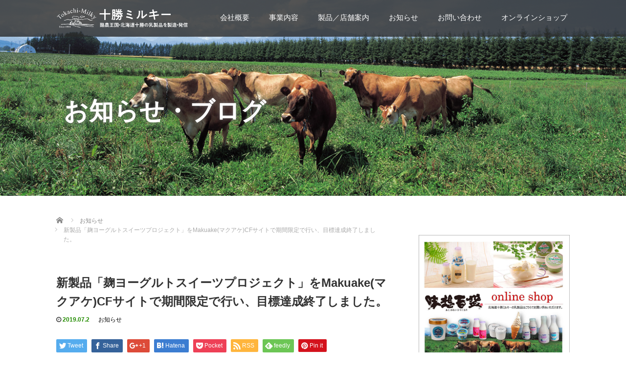

--- FILE ---
content_type: text/html; charset=UTF-8
request_url: https://tokachi-milky.com/2019/07/02/%E6%96%B0%E8%A3%BD%E5%93%81%E3%80%8C%E9%BA%B9%E3%83%A8%E3%83%BC%E3%82%B0%E3%83%AB%E3%83%88%E3%82%B9%E3%82%A4%E3%83%BC%E3%83%84%E3%83%97%E3%83%AD%E3%82%B8%E3%82%A7%E3%82%AF%E3%83%88%E3%80%8D%E3%82%92ma/
body_size: 13524
content:
<!DOCTYPE html>
<html lang="ja">
<head>
<!-- Global site tag (gtag.js) - Google Analytics -->
<script async src="https://www.googletagmanager.com/gtag/js?id=UA-131352124-1"></script>
<script>
  window.dataLayer = window.dataLayer || [];
  function gtag(){dataLayer.push(arguments);}
  gtag('js', new Date());

  gtag('config', 'UA-131352124-1');
</script>
  <meta charset="UTF-8">
  <meta name="viewport" content="width=device-width">
  <meta http-equiv="X-UA-Compatible" content="IE=edge">
  <meta name="format-detection" content="telephone=no">

  <title>新製品「麹ヨーグルトスイーツプロジェクト」をMakuake(マクアケ)CFサイトで期間限定で行い、目標達成終了しました。 | 十勝ミルキー</title>
  <meta name="description" content="十勝ミルキー生産者指定牧場の十勝高田牧場様のNON-GMO(非遺伝子組み換え飼料)十勝産ジャージー牛の生乳と北海道産米麹で作った「究極の麹プレミアムスイーツ」の新製品製造販売プロジェクトを57日間、Makuake(マクアケ)クラウドファンデ...">

  
  <link rel="profile" href="https://gmpg.org/xfn/11">
  <link rel="pingback" href="https://tokachi-milky.com/system/xmlrpc.php">
  <link rel="apple-touch-icon" sizes="180x180" href="https://tokachi-milky.com/apple-touch-icon.png">
  <link rel="apple-touch-icon-precomposed" href="https://tokachi-milky.com/apple-touch-icon.png">
  <link rel="shortcut icon" href="https://tokachi-milky.com/apple-touch-icon.png">
  <link rel="icon" sizes="192x192" href="https://tokachi-milky.com/apple-touch-icon.png">
    <link rel='dns-prefetch' href='//ajax.googleapis.com' />
<link rel='dns-prefetch' href='//s.w.org' />
<link rel="alternate" type="application/rss+xml" title="十勝ミルキー &raquo; フィード" href="https://tokachi-milky.com/feed/" />
<link rel="alternate" type="application/rss+xml" title="十勝ミルキー &raquo; コメントフィード" href="https://tokachi-milky.com/comments/feed/" />
		<script type="text/javascript">
			window._wpemojiSettings = {"baseUrl":"https:\/\/s.w.org\/images\/core\/emoji\/11\/72x72\/","ext":".png","svgUrl":"https:\/\/s.w.org\/images\/core\/emoji\/11\/svg\/","svgExt":".svg","source":{"concatemoji":"https:\/\/tokachi-milky.com\/system\/wp-includes\/js\/wp-emoji-release.min.js?ver=5.0.22"}};
			!function(e,a,t){var n,r,o,i=a.createElement("canvas"),p=i.getContext&&i.getContext("2d");function s(e,t){var a=String.fromCharCode;p.clearRect(0,0,i.width,i.height),p.fillText(a.apply(this,e),0,0);e=i.toDataURL();return p.clearRect(0,0,i.width,i.height),p.fillText(a.apply(this,t),0,0),e===i.toDataURL()}function c(e){var t=a.createElement("script");t.src=e,t.defer=t.type="text/javascript",a.getElementsByTagName("head")[0].appendChild(t)}for(o=Array("flag","emoji"),t.supports={everything:!0,everythingExceptFlag:!0},r=0;r<o.length;r++)t.supports[o[r]]=function(e){if(!p||!p.fillText)return!1;switch(p.textBaseline="top",p.font="600 32px Arial",e){case"flag":return s([55356,56826,55356,56819],[55356,56826,8203,55356,56819])?!1:!s([55356,57332,56128,56423,56128,56418,56128,56421,56128,56430,56128,56423,56128,56447],[55356,57332,8203,56128,56423,8203,56128,56418,8203,56128,56421,8203,56128,56430,8203,56128,56423,8203,56128,56447]);case"emoji":return!s([55358,56760,9792,65039],[55358,56760,8203,9792,65039])}return!1}(o[r]),t.supports.everything=t.supports.everything&&t.supports[o[r]],"flag"!==o[r]&&(t.supports.everythingExceptFlag=t.supports.everythingExceptFlag&&t.supports[o[r]]);t.supports.everythingExceptFlag=t.supports.everythingExceptFlag&&!t.supports.flag,t.DOMReady=!1,t.readyCallback=function(){t.DOMReady=!0},t.supports.everything||(n=function(){t.readyCallback()},a.addEventListener?(a.addEventListener("DOMContentLoaded",n,!1),e.addEventListener("load",n,!1)):(e.attachEvent("onload",n),a.attachEvent("onreadystatechange",function(){"complete"===a.readyState&&t.readyCallback()})),(n=t.source||{}).concatemoji?c(n.concatemoji):n.wpemoji&&n.twemoji&&(c(n.twemoji),c(n.wpemoji)))}(window,document,window._wpemojiSettings);
		</script>
		<style type="text/css">
img.wp-smiley,
img.emoji {
	display: inline !important;
	border: none !important;
	box-shadow: none !important;
	height: 1em !important;
	width: 1em !important;
	margin: 0 .07em !important;
	vertical-align: -0.1em !important;
	background: none !important;
	padding: 0 !important;
}
</style>
<link rel='stylesheet' id='wp-block-library-css'  href='https://tokachi-milky.com/system/wp-includes/css/dist/block-library/style.min.css?ver=4.1.1' type='text/css' media='all' />
<link rel='stylesheet' id='contact-form-7-css'  href='https://tokachi-milky.com/system/wp-content/plugins/contact-form-7/includes/css/styles.css?ver=5.1.1' type='text/css' media='all' />
<link rel='stylesheet' id='_tk-bootstrap-wp-css'  href='https://tokachi-milky.com/system/wp-content/themes/amore_tcd028/includes/css/bootstrap-wp.css?ver=4.1.1' type='text/css' media='all' />
<link rel='stylesheet' id='_tk-bootstrap-css'  href='https://tokachi-milky.com/system/wp-content/themes/amore_tcd028/includes/resources/bootstrap/css/bootstrap.min.css?ver=4.1.1' type='text/css' media='all' />
<link rel='stylesheet' id='_tk-font-awesome-css'  href='https://tokachi-milky.com/system/wp-content/themes/amore_tcd028/includes/css/font-awesome.min.css?ver=4.1.0' type='text/css' media='all' />
<link rel='stylesheet' id='_tk-style-css'  href='https://tokachi-milky.com/system/wp-content/themes/amore_tcd028/style.css?ver=4.1.1' type='text/css' media='all' />
<script type='text/javascript' src='https://ajax.googleapis.com/ajax/libs/jquery/1.11.3/jquery.min.js?ver=5.0.22'></script>
<script type='text/javascript' src='https://tokachi-milky.com/system/wp-content/themes/amore_tcd028/includes/resources/bootstrap/js/bootstrap.js?ver=5.0.22'></script>
<script type='text/javascript' src='https://tokachi-milky.com/system/wp-content/themes/amore_tcd028/includes/js/bootstrap-wp.js?ver=5.0.22'></script>
<link rel='https://api.w.org/' href='https://tokachi-milky.com/wp-json/' />
<link rel='prev' title='麹プレミアムスイーツの販売を、5月3日（金）よりMAKUAKEサイトにて期間限定でスタートしました。。' href='https://tokachi-milky.com/2019/05/04/%e9%ba%b9%e3%83%97%e3%83%ac%e3%83%9f%e3%82%a2%e3%83%a0%e3%82%b9%e3%82%a4%e3%83%bc%e3%83%84%e3%81%ae%e8%b2%a9%e5%a3%b2%e3%82%92%e3%80%815%e6%9c%883%e6%97%a5%ef%bc%88%e9%87%91%ef%bc%89%e3%82%88%e3%82%8a/' />
<link rel='next' title='2019年4月　十勝高田牧場様とジャージー生乳受入契約締結' href='https://tokachi-milky.com/2019/07/03/2019%e5%b9%b44%e6%9c%88%e3%80%80%e5%8d%81%e5%8b%9d%e9%ab%98%e7%94%b0%e7%89%a7%e5%a0%b4%e6%a7%98%e3%81%a8%e3%82%b8%e3%83%a3%e3%83%bc%e3%82%b8%e3%83%bc%e7%94%9f%e4%b9%b3%e5%8f%97%e5%85%a5%e5%a5%91/' />
<link rel="canonical" href="https://tokachi-milky.com/2019/07/02/%e6%96%b0%e8%a3%bd%e5%93%81%e3%80%8c%e9%ba%b9%e3%83%a8%e3%83%bc%e3%82%b0%e3%83%ab%e3%83%88%e3%82%b9%e3%82%a4%e3%83%bc%e3%83%84%e3%83%97%e3%83%ad%e3%82%b8%e3%82%a7%e3%82%af%e3%83%88%e3%80%8d%e3%82%92ma/" />
<link rel='shortlink' href='https://tokachi-milky.com/?p=770' />
<link rel="alternate" type="application/json+oembed" href="https://tokachi-milky.com/wp-json/oembed/1.0/embed?url=https%3A%2F%2Ftokachi-milky.com%2F2019%2F07%2F02%2F%25e6%2596%25b0%25e8%25a3%25bd%25e5%2593%2581%25e3%2580%258c%25e9%25ba%25b9%25e3%2583%25a8%25e3%2583%25bc%25e3%2582%25b0%25e3%2583%25ab%25e3%2583%2588%25e3%2582%25b9%25e3%2582%25a4%25e3%2583%25bc%25e3%2583%2584%25e3%2583%2597%25e3%2583%25ad%25e3%2582%25b8%25e3%2582%25a7%25e3%2582%25af%25e3%2583%2588%25e3%2580%258d%25e3%2582%2592ma%2F" />
<link rel="alternate" type="text/xml+oembed" href="https://tokachi-milky.com/wp-json/oembed/1.0/embed?url=https%3A%2F%2Ftokachi-milky.com%2F2019%2F07%2F02%2F%25e6%2596%25b0%25e8%25a3%25bd%25e5%2593%2581%25e3%2580%258c%25e9%25ba%25b9%25e3%2583%25a8%25e3%2583%25bc%25e3%2582%25b0%25e3%2583%25ab%25e3%2583%2588%25e3%2582%25b9%25e3%2582%25a4%25e3%2583%25bc%25e3%2583%2584%25e3%2583%2597%25e3%2583%25ad%25e3%2582%25b8%25e3%2582%25a7%25e3%2582%25af%25e3%2583%2588%25e3%2580%258d%25e3%2582%2592ma%2F&#038;format=xml" />
		<style type="text/css">.recentcomments a{display:inline !important;padding:0 !important;margin:0 !important;}</style>
		  
  <link rel="stylesheet" media="screen and (max-width:771px)" href="https://tokachi-milky.com/system/wp-content/themes/amore_tcd028/footer-bar/footer-bar.css?ver=4.1.1">

  <script type="text/javascript" src="https://tokachi-milky.com/system/wp-content/themes/amore_tcd028/js/jquery.elevatezoom.js"></script>
  <script type="text/javascript" src="https://tokachi-milky.com/system/wp-content/themes/amore_tcd028/parallax.js"></script>
  <script type="text/javascript" src="https://tokachi-milky.com/system/wp-content/themes/amore_tcd028/js/jscript.js"></script>
   

  <script type="text/javascript">
    jQuery(function() {
      jQuery(".zoom").elevateZoom({
        zoomType : "inner",
        zoomWindowFadeIn: 500,
        zoomWindowFadeOut: 500,
        easing : true
      });
    });
  </script>

  <script type="text/javascript" src="https://tokachi-milky.com/system/wp-content/themes/amore_tcd028/js/syncertel.js"></script>

  <link rel="stylesheet" media="screen and (max-width:991px)" href="https://tokachi-milky.com/system/wp-content/themes/amore_tcd028/responsive.css?ver=4.1.1">
  <link rel="stylesheet" href="//maxcdn.bootstrapcdn.com/font-awesome/4.3.0/css/font-awesome.min.css">
  <link rel="stylesheet" href="https://tokachi-milky.com/system/wp-content/themes/amore_tcd028/amore.css?ver=4.1.1" type="text/css" />
  <link rel="stylesheet" href="https://tokachi-milky.com/system/wp-content/themes/amore_tcd028/comment-style.css?ver=4.1.1" type="text/css" />
  <style type="text/css">
          .site-navigation{position:fixed;}
    
  .fa, .wp-icon a:before {display:inline-block;font:normal normal normal 14px/1 FontAwesome;font-size:inherit;text-rendering:auto;-webkit-font-smoothing:antialiased;-moz-osx-font-smoothing:grayscale;transform:translate(0, 0)}
  .fa-phone:before, .wp-icon.wp-fa-phone a:before {content:"\f095"; margin-right:5px;}

  body { font-size:16px; }
  a {color: #238C00;}
  a:hover, #bread_crumb li.home a:hover:before {color: #AAAAAA;}
  #global_menu ul ul li a{background:#238C00;}
  #global_menu ul ul li a:hover{background:#AAAAAA;}
  #previous_next_post a:hover{
    background: #AAAAAA;
  }
  .social-icon:hover{
    background-color: #238C00 !important;
  }
  .up-arrow:hover{
    background-color: #238C00 !important;
  }

  .menu-item:hover *:not(.dropdown-menu *){
    color: #238C00 !important;
  }
  .menu-item a:hover {
    color: #238C00 !important;
  }
  .button a, .pager li > a, .pager li > span{
    background-color: #AAAAAA;
  }
  .dropdown-menu .menu-item > a:hover, .button a:hover, .pager li > a:hover{
    background-color: #238C00 !important;
  }
  .button-green a{
    background-color: #238C00;
  }
  .button-green a:hover{
    background-color: #175E00;
  }
  .timestamp{
    color: #238C00;
  }
  .blog-list-timestamp{
    color: #238C00;
  }
  .footer_main, .scrolltotop{
    background-color: #222222;
  }
  .scrolltotop_arrow a:hover{
    color: #238C00;
  }

  .first-h1{
    color: #FFFFFF;
    text-shadow: 0px 0px 15px #000000 !important;
  }
  .second-body, .second-body{
    color: #333333;
  }
  .top-headline.third_headline{
      color: #FFFFFF;
      text-shadow: 0px 0px 10px #666666;
  }
  .top-headline.fourth_headline{
      color: #FFFFFF;
      text-shadow: 0px 0px 10px #666666;
  }
  .top-headline.fifth_headline{
      color: #FFFFFF;
      text-shadow: 0px 0px 10px #666666;
  }

  .top-headline{
      color: #FFFFFF;
      text-shadow: 0px 0px 10px #666666;
  }

  .thumb:hover:after{
      box-shadow: inset 0 0 0 7px #238C00;
  }


    p { word-wrap:break-word; }
  
  .mg-b20 {margin-bottom:20px;}
#logo_text {top:0 !important;}
h1#logo, #logo {top:8px !important;}
.fifth-banner-headline {width:100%;text-align: left;font-size: 16px;}
.fifth-banner-headline strong {font-size: 24px;}
.amore-inner-container label {width:100%;}
 .item-list{display:flex;flex-flow:row wrap;}
.item-list .item{flex: 0 1 50%;margin-bottom:15px;}
.item-list .item-body{margin: 15px;}
.item-list .item p{margin-bottom:5px;}
.container{padding-left:15px;padding-right:15px;}
.row .col-4{padding:0 15px; float:left;width:100%}
.row .col-8{padding:0 15px; float:left;width:100%}
.single-page h2 {font-size: 140%;background: #238C00/*linear-gradient(-135deg, #96ad2a, #37a184 )*/;text-align: center;color: #FFF;padding:15px;margin-bottom: 40px;}
.single-page h3 {border-bottom: 1px dotted grey;color: #019970;border-left: 7px solid #019970;padding-left:10px;}
.single-page h3.item-tit {border-bottom: 1px dotted grey;color: #333;border-left: none;padding-left:0;}
.single-page th {background: #f8fcf3;}
.first-h1 .first-div-01 {font-size:4vw;line-height:2em;padding:0 20px;text-align:left;}
.first-h1 .first-div-01 br,.first-h1 .first-div-02 br {display:none;text-align:left;}
.first-h1 .first-div-02 {font-size:3vw;line-height:1.6em;padding:0 20px;text-align:left;}
.entry-content-thumbnail {display:none}
.recruit-list ul {padding:0;font-size:0;}
.recruit-list ul li {display:inline-block;text-decoration:none;list-style:none;margin-bottom:20px;width:100%;font-size:14px;}
.recruit-list ul li a {display:inline-block;width:100%;text-align:center;padding:10px 0;border:1px solid #238C00;box-sizing:border-box;}
.recruit-list ul li a:hover {background-color:#238C00;color:#FFF;text-decoration:none;}
.recruit-ct {background-image: url(https://tokachi-milky.com/system/wp-content/uploads/2019/04/recruit_bk.jpg);background-repeat: no-repeat;background-position: right bottom;background-size:100% auto;padding-bottom:100px;}
.products-item-li ul {padding:0;font-size:0;}
.products-item-li ul li {list-style:none;display:inline-block;width:48%;margin-right:4%;margin-bottom:4%;}
.products-item-li ul li a {display:inline-block;width:100%;}
.products-item-li ul li a img {border:1px solid #ccc;}
.products-item-li ul li a:hover {opacity:0.6;}
.products-item-li ul li:nth-child(even) {margin-right:0;}
#main-menu > li > a {font-size:15px !important;}
.second-body p br {display:none;}
.jfsm-tit {margin:0 !important;padding:0 !important;font-size:24px !important;}
.jfsm-btn a {background-color:#3f6acf;color:#fff;padding:1em 1em; margin-bottom:2em;display:block;border-radius:10px;text-align:center;}
.jfsm-btn a:hover {background-color:#333;text-decoration:none;}

@media (min-width:768px) { 
#logo_text {top:5px !important;}
.first-h1 .first-div-01 {font-size:22px;text-align:center;}
.first-h1 .first-div-02 {font-size:18px;text-align:center;}
.first-h1 .first-div-01 br,.first-h1 .first-div-02 br {display:block;}
.item-list .item {flex:0 1 25%;}
.row .col-4{padding:0 15px; float:left;width:33.33%}
.row .col-8{padding:0 15px; float:left;width:66.66%}
.recruit-ct {background-size:50% auto;}
.second-body p br {display:block;}
}
@media (min-width: 992px) {
.first-h1 .first-div-01 {font-size:22px;}
.recruit-list ul li {width:32%;padding:10px 0;margin-right:2%;}
.recruit-list ul li:last-child {margin-right:0%;}
.jfsm-btn a {margin-top:4.5em;}
}
@media (min-width: 1170px) {
.first-h1 .first-div-01 {font-size:24px;}
}
  

</style>

</head>

<body data-rsssl=1 class="post-template-default single single-post postid-770 single-format-standard group-blog">
  
  <div id="verytop"></div>
  <nav id="header" class="site-navigation">
      <div class="container">
      <div class="row">
        <div class="site-navigation-inner col-xs-120 no-padding" style="padding:0px">
          <div class="navbar navbar-default">
            <div class="navbar-header">
              <div id="logo-area">
				  <div id="logo_text">
					  <h1 id="logo"><a href="https://tokachi-milky.com/"><img src="https://tokachi-milky.com/system/wp-content/themes/amore_tcd028/img/common/t-logo.svg" width="270" height="48"/></a></h1>
				  </div>
              </div>

            </div>

            <!-- The WordPress Menu goes here -->
            <div class="pull-right right-menu">
                                              <div class="collapse navbar-collapse"><ul id="main-menu" class="nav navbar-nav"><li id="menu-item-25" class="menu-item menu-item-type-post_type menu-item-object-page menu-item-25"><a title="会社概要" href="https://tokachi-milky.com/company/">会社概要</a></li>
<li id="menu-item-24" class="menu-item menu-item-type-post_type menu-item-object-page menu-item-24"><a title="事業内容" href="https://tokachi-milky.com/products/">事業内容</a></li>
<li id="menu-item-597" class="menu-item menu-item-type-post_type menu-item-object-page menu-item-597"><a title="製品／店舗案内" href="https://tokachi-milky.com/product_info/">製品／店舗案内</a></li>
<li id="menu-item-218" class="menu-item menu-item-type-taxonomy menu-item-object-category current-post-ancestor current-menu-parent current-post-parent menu-item-218"><a title="お知らせ" href="https://tokachi-milky.com/category/news/">お知らせ</a></li>
<li id="menu-item-21" class="menu-item menu-item-type-post_type menu-item-object-page menu-item-21"><a title="お問い合わせ" href="https://tokachi-milky.com/inqury/">お問い合わせ</a></li>
<li id="menu-item-1214" class="menu-item menu-item-type-custom menu-item-object-custom menu-item-1214"><a title="オンラインショップ" href="https://jerseybrown.jp/">オンラインショップ</a></li>
</ul></div>                                                                <a href="#" class="menu_button"></a>
                 <div id="global_menu" class="clearfix">
                  <ul id="menu-global" class="menu"><li class="menu-item menu-item-type-post_type menu-item-object-page menu-item-25"><a href="https://tokachi-milky.com/company/">会社概要</a></li>
<li class="menu-item menu-item-type-post_type menu-item-object-page menu-item-24"><a href="https://tokachi-milky.com/products/">事業内容</a></li>
<li class="menu-item menu-item-type-post_type menu-item-object-page menu-item-597"><a href="https://tokachi-milky.com/product_info/">製品／店舗案内</a></li>
<li class="menu-item menu-item-type-taxonomy menu-item-object-category current-post-ancestor current-menu-parent current-post-parent menu-item-218"><a href="https://tokachi-milky.com/category/news/">お知らせ</a></li>
<li class="menu-item menu-item-type-post_type menu-item-object-page menu-item-21"><a href="https://tokachi-milky.com/inqury/">お問い合わせ</a></li>
<li class="menu-item menu-item-type-custom menu-item-object-custom menu-item-1214"><a href="https://jerseybrown.jp/">オンラインショップ</a></li>
</ul>                 </div>
                                           </div>

          </div><!-- .navbar -->
        </div>
      </div>
    </div><!-- .container -->
  </nav><!-- .site-navigation -->

<div class="main-content">
    <div class="amore-divider romaji" data-parallax="scroll" data-image-src="https://tokachi-milky.com/system/wp-content/uploads/tcd-w/pagetitle05.jpg">
    <div class="container">
      <div class="row">
        <div class="col-xs-120">
          <div class="top-headline" style="margin-top: 50px; margin-bottom: -20px;">お知らせ・ブログ</div>
        </div>
      </div>
    </div>
  </div>
  
  <div class="container amore-inner-container" style="margin-bottom:170px">
    <div class="row">
      
      <div class="col-sm-80 no-left-padding">
    	
    		
<article id="post-770" class="post-770 post type-post status-publish format-standard has-post-thumbnail hentry category-news">
	<header class="breadcrumb">
	    
<ul id="bread_crumb" class="clearfix">
 <li itemscope="itemscope" itemtype="http://data-vocabulary.org/Breadcrumb" class="home"><a itemprop="url" href="https://tokachi-milky.com/"><span itemprop="title">Home</span></a></li>

 <li itemscope="itemscope" itemtype="http://data-vocabulary.org/Breadcrumb">
    <a itemprop="url" href="https://tokachi-milky.com/category/news/"><span itemprop="title">お知らせ</span></a>
     </li>
 <li class="last">新製品「麹ヨーグルトスイーツプロジェクト」をMakuake(マクアケ)CFサイトで期間限定で行い、目標達成終了しました。</li>

</ul>
	
		<h2 class="page-title mt40 mb10">新製品「麹ヨーグルトスイーツプロジェクト」をMakuake(マクアケ)CFサイトで期間限定で行い、目標達成終了しました。</h2>

		<div class="entry-meta mb45">
						<span class='fa fa-clock-o'></span><span class='timestamp'>&nbsp;2019.07.2</span>						<span class="categories-wrap"><a href="https://tokachi-milky.com/category/news/" rel="category tag">お知らせ</a></span>
		</div><!-- .entry-meta -->
	</header><!-- .entry-header -->

	<div class="entry-content">
				
<!--Type1-->

<div id="share_top1">

 

<div class="sns">
<ul class="type1 clearfix">
<!--Twitterボタン-->
<li class="twitter">
<a href="http://twitter.com/share?text=%E6%96%B0%E8%A3%BD%E5%93%81%E3%80%8C%E9%BA%B9%E3%83%A8%E3%83%BC%E3%82%B0%E3%83%AB%E3%83%88%E3%82%B9%E3%82%A4%E3%83%BC%E3%83%84%E3%83%97%E3%83%AD%E3%82%B8%E3%82%A7%E3%82%AF%E3%83%88%E3%80%8D%E3%82%92Makuake%28%E3%83%9E%E3%82%AF%E3%82%A2%E3%82%B1%29CF%E3%82%B5%E3%82%A4%E3%83%88%E3%81%A7%E6%9C%9F%E9%96%93%E9%99%90%E5%AE%9A%E3%81%A7%E8%A1%8C%E3%81%84%E3%80%81%E7%9B%AE%E6%A8%99%E9%81%94%E6%88%90%E7%B5%82%E4%BA%86%E3%81%97%E3%81%BE%E3%81%97%E3%81%9F%E3%80%82&url=https%3A%2F%2Ftokachi-milky.com%2F2019%2F07%2F02%2F%25e6%2596%25b0%25e8%25a3%25bd%25e5%2593%2581%25e3%2580%258c%25e9%25ba%25b9%25e3%2583%25a8%25e3%2583%25bc%25e3%2582%25b0%25e3%2583%25ab%25e3%2583%2588%25e3%2582%25b9%25e3%2582%25a4%25e3%2583%25bc%25e3%2583%2584%25e3%2583%2597%25e3%2583%25ad%25e3%2582%25b8%25e3%2582%25a7%25e3%2582%25af%25e3%2583%2588%25e3%2580%258d%25e3%2582%2592ma%2F&via=&tw_p=tweetbutton&related=" onclick="javascript:window.open(this.href, '', 'menubar=no,toolbar=no,resizable=yes,scrollbars=yes,height=400,width=600');return false;"><i class="icon-twitter"></i><span class="ttl">Tweet</span><span class="share-count"></span></a></li>

<!--Facebookボタン-->
<li class="facebook">
<a href="//www.facebook.com/sharer/sharer.php?u=https://tokachi-milky.com/2019/07/02/%e6%96%b0%e8%a3%bd%e5%93%81%e3%80%8c%e9%ba%b9%e3%83%a8%e3%83%bc%e3%82%b0%e3%83%ab%e3%83%88%e3%82%b9%e3%82%a4%e3%83%bc%e3%83%84%e3%83%97%e3%83%ad%e3%82%b8%e3%82%a7%e3%82%af%e3%83%88%e3%80%8d%e3%82%92ma/&amp;t=%E6%96%B0%E8%A3%BD%E5%93%81%E3%80%8C%E9%BA%B9%E3%83%A8%E3%83%BC%E3%82%B0%E3%83%AB%E3%83%88%E3%82%B9%E3%82%A4%E3%83%BC%E3%83%84%E3%83%97%E3%83%AD%E3%82%B8%E3%82%A7%E3%82%AF%E3%83%88%E3%80%8D%E3%82%92Makuake%28%E3%83%9E%E3%82%AF%E3%82%A2%E3%82%B1%29CF%E3%82%B5%E3%82%A4%E3%83%88%E3%81%A7%E6%9C%9F%E9%96%93%E9%99%90%E5%AE%9A%E3%81%A7%E8%A1%8C%E3%81%84%E3%80%81%E7%9B%AE%E6%A8%99%E9%81%94%E6%88%90%E7%B5%82%E4%BA%86%E3%81%97%E3%81%BE%E3%81%97%E3%81%9F%E3%80%82" class="facebook-btn-icon-link" target="blank" rel="nofollow"><i class="icon-facebook"></i><span class="ttl">Share</span><span class="share-count"></span></a></li>

<!--Google+ボタン-->
<li class="googleplus">
<a href="https://plus.google.com/share?url=https%3A%2F%2Ftokachi-milky.com%2F2019%2F07%2F02%2F%25e6%2596%25b0%25e8%25a3%25bd%25e5%2593%2581%25e3%2580%258c%25e9%25ba%25b9%25e3%2583%25a8%25e3%2583%25bc%25e3%2582%25b0%25e3%2583%25ab%25e3%2583%2588%25e3%2582%25b9%25e3%2582%25a4%25e3%2583%25bc%25e3%2583%2584%25e3%2583%2597%25e3%2583%25ad%25e3%2582%25b8%25e3%2582%25a7%25e3%2582%25af%25e3%2583%2588%25e3%2580%258d%25e3%2582%2592ma%2F" onclick="javascript:window.open(this.href, '', 'menubar=no,toolbar=no,resizable=yes,scrollbars=yes,height=600,width=500');return false;"><i class="icon-google-plus"></i><span class="ttl">+1</span><span class="share-count"></span></a></li>

<!--Hatebuボタン-->
<li class="hatebu">
<a href="http://b.hatena.ne.jp/add?mode=confirm&url=https%3A%2F%2Ftokachi-milky.com%2F2019%2F07%2F02%2F%25e6%2596%25b0%25e8%25a3%25bd%25e5%2593%2581%25e3%2580%258c%25e9%25ba%25b9%25e3%2583%25a8%25e3%2583%25bc%25e3%2582%25b0%25e3%2583%25ab%25e3%2583%2588%25e3%2582%25b9%25e3%2582%25a4%25e3%2583%25bc%25e3%2583%2584%25e3%2583%2597%25e3%2583%25ad%25e3%2582%25b8%25e3%2582%25a7%25e3%2582%25af%25e3%2583%2588%25e3%2580%258d%25e3%2582%2592ma%2F" onclick="javascript:window.open(this.href, '', 'menubar=no,toolbar=no,resizable=yes,scrollbars=yes,height=400,width=510');return false;" ><i class="icon-hatebu"></i><span class="ttl">Hatena</span><span class="share-count"></span></a></li>

<!--Pocketボタン-->
<li class="pocket">
<a href="http://getpocket.com/edit?url=https%3A%2F%2Ftokachi-milky.com%2F2019%2F07%2F02%2F%25e6%2596%25b0%25e8%25a3%25bd%25e5%2593%2581%25e3%2580%258c%25e9%25ba%25b9%25e3%2583%25a8%25e3%2583%25bc%25e3%2582%25b0%25e3%2583%25ab%25e3%2583%2588%25e3%2582%25b9%25e3%2582%25a4%25e3%2583%25bc%25e3%2583%2584%25e3%2583%2597%25e3%2583%25ad%25e3%2582%25b8%25e3%2582%25a7%25e3%2582%25af%25e3%2583%2588%25e3%2580%258d%25e3%2582%2592ma%2F&title=%E6%96%B0%E8%A3%BD%E5%93%81%E3%80%8C%E9%BA%B9%E3%83%A8%E3%83%BC%E3%82%B0%E3%83%AB%E3%83%88%E3%82%B9%E3%82%A4%E3%83%BC%E3%83%84%E3%83%97%E3%83%AD%E3%82%B8%E3%82%A7%E3%82%AF%E3%83%88%E3%80%8D%E3%82%92Makuake%28%E3%83%9E%E3%82%AF%E3%82%A2%E3%82%B1%29CF%E3%82%B5%E3%82%A4%E3%83%88%E3%81%A7%E6%9C%9F%E9%96%93%E9%99%90%E5%AE%9A%E3%81%A7%E8%A1%8C%E3%81%84%E3%80%81%E7%9B%AE%E6%A8%99%E9%81%94%E6%88%90%E7%B5%82%E4%BA%86%E3%81%97%E3%81%BE%E3%81%97%E3%81%9F%E3%80%82" target="blank"><i class="icon-pocket"></i><span class="ttl">Pocket</span><span class="share-count"></span></a></li>

<!--RSSボタン-->
<li class="rss">
<a href="https://tokachi-milky.com/feed/" target="blank"><i class="icon-rss"></i><span class="ttl">RSS</span></a></li>

<!--Feedlyボタン-->
<li class="feedly">
<a href="http://feedly.com/index.html#subscription%2Ffeed%2Fhttps://tokachi-milky.com/feed/" target="blank"><i class="icon-feedly"></i><span class="ttl">feedly</span><span class="share-count"></span></a></li>

<!--Pinterestボタン-->
<li class="pinterest">
<a rel="nofollow" target="_blank" href="https://www.pinterest.com/pin/create/button/?url=https%3A%2F%2Ftokachi-milky.com%2F2019%2F07%2F02%2F%25e6%2596%25b0%25e8%25a3%25bd%25e5%2593%2581%25e3%2580%258c%25e9%25ba%25b9%25e3%2583%25a8%25e3%2583%25bc%25e3%2582%25b0%25e3%2583%25ab%25e3%2583%2588%25e3%2582%25b9%25e3%2582%25a4%25e3%2583%25bc%25e3%2583%2584%25e3%2583%2597%25e3%2583%25ad%25e3%2582%25b8%25e3%2582%25a7%25e3%2582%25af%25e3%2583%2588%25e3%2580%258d%25e3%2582%2592ma%2F&media=https://tokachi-milky.com/system/wp-content/uploads/2019/07/769d88e425e03120b83ee4ed6b9d588e.jpg&description=%E6%96%B0%E8%A3%BD%E5%93%81%E3%80%8C%E9%BA%B9%E3%83%A8%E3%83%BC%E3%82%B0%E3%83%AB%E3%83%88%E3%82%B9%E3%82%A4%E3%83%BC%E3%83%84%E3%83%97%E3%83%AD%E3%82%B8%E3%82%A7%E3%82%AF%E3%83%88%E3%80%8D%E3%82%92Makuake%28%E3%83%9E%E3%82%AF%E3%82%A2%E3%82%B1%29CF%E3%82%B5%E3%82%A4%E3%83%88%E3%81%A7%E6%9C%9F%E9%96%93%E9%99%90%E5%AE%9A%E3%81%A7%E8%A1%8C%E3%81%84%E3%80%81%E7%9B%AE%E6%A8%99%E9%81%94%E6%88%90%E7%B5%82%E4%BA%86%E3%81%97%E3%81%BE%E3%81%97%E3%81%9F%E3%80%82"><i class="icon-pinterest"></i><span class="ttl">Pin&nbsp;it</span></a></li>

</ul>
</div>

</div>


<!--Type2-->

<!--Type3-->

<!--Type4-->

<!--Type5-->
						<div class="entry-content-thumbnail">
			<img src='https://tokachi-milky.com/system/wp-content/uploads/2019/07/769d88e425e03120b83ee4ed6b9d588e-705x2304.jpg' style='width:100%; margin-bottom:40px' />		</div>
				<p><span style="font-family: verdana, geneva, sans-serif;">十勝ミルキー生産者指定牧場の十勝高田牧場様のNON-GMO(非遺伝子組み換え飼料)十勝産ジャージー牛の生乳と北海道産米麹で作った「究極の麹プレミアムスイーツ」の新製品製造販売プロジェクトを57日間、Makuake(マクアケ)クラウドファンディングにて実施し、81名の多くの皆様のご支援により資金調達も目標の300％越えという大変喜ばしい結果となりました。弊社の商品を応援して頂き心より感謝申し上げます。ありがとうございました。</span></p>
<p><span style="font-family: georgia, palatino, serif;"><a href="https://www.makuake.com/project/tokachi-milky/">https://www.makuake.com/project/tokachi-milky/</a></span></p>
<p><img class="wp-image-778 alignnone" src="https://tokachi-milky.com/system/wp-content/uploads/2019/07/769d88e425e03120b83ee4ed6b9d588e-1024x683.jpg" alt="" width="778" height="519" srcset="https://tokachi-milky.com/system/wp-content/uploads/2019/07/769d88e425e03120b83ee4ed6b9d588e-1024x683.jpg 1024w, https://tokachi-milky.com/system/wp-content/uploads/2019/07/769d88e425e03120b83ee4ed6b9d588e-300x200.jpg 300w, https://tokachi-milky.com/system/wp-content/uploads/2019/07/769d88e425e03120b83ee4ed6b9d588e-768x512.jpg 768w, https://tokachi-milky.com/system/wp-content/uploads/2019/07/769d88e425e03120b83ee4ed6b9d588e-600x400.jpg 600w" sizes="(max-width: 778px) 100vw, 778px" /></p>
<p><span style="font-family: verdana, geneva, sans-serif;">商品も完成し、新パッケージも出来上がりました。</span><span style="font-family: verdana, geneva, sans-serif;">現在、ご支援頂いた皆様へのリターンの準備に入っていますので、もうしばらくお待ちいただけますようよろしくお願い申し上げます。</span></p>
		
		                <div style="margin-top:30px;">
		
<!--Type1-->

<div id="share_top1">

 

<div class="sns">
<ul class="type1 clearfix">
<!--Twitterボタン-->
<li class="twitter">
<a href="http://twitter.com/share?text=%E6%96%B0%E8%A3%BD%E5%93%81%E3%80%8C%E9%BA%B9%E3%83%A8%E3%83%BC%E3%82%B0%E3%83%AB%E3%83%88%E3%82%B9%E3%82%A4%E3%83%BC%E3%83%84%E3%83%97%E3%83%AD%E3%82%B8%E3%82%A7%E3%82%AF%E3%83%88%E3%80%8D%E3%82%92Makuake%28%E3%83%9E%E3%82%AF%E3%82%A2%E3%82%B1%29CF%E3%82%B5%E3%82%A4%E3%83%88%E3%81%A7%E6%9C%9F%E9%96%93%E9%99%90%E5%AE%9A%E3%81%A7%E8%A1%8C%E3%81%84%E3%80%81%E7%9B%AE%E6%A8%99%E9%81%94%E6%88%90%E7%B5%82%E4%BA%86%E3%81%97%E3%81%BE%E3%81%97%E3%81%9F%E3%80%82&url=https%3A%2F%2Ftokachi-milky.com%2F2019%2F07%2F02%2F%25e6%2596%25b0%25e8%25a3%25bd%25e5%2593%2581%25e3%2580%258c%25e9%25ba%25b9%25e3%2583%25a8%25e3%2583%25bc%25e3%2582%25b0%25e3%2583%25ab%25e3%2583%2588%25e3%2582%25b9%25e3%2582%25a4%25e3%2583%25bc%25e3%2583%2584%25e3%2583%2597%25e3%2583%25ad%25e3%2582%25b8%25e3%2582%25a7%25e3%2582%25af%25e3%2583%2588%25e3%2580%258d%25e3%2582%2592ma%2F&via=&tw_p=tweetbutton&related=" onclick="javascript:window.open(this.href, '', 'menubar=no,toolbar=no,resizable=yes,scrollbars=yes,height=400,width=600');return false;"><i class="icon-twitter"></i><span class="ttl">Tweet</span><span class="share-count"></span></a></li>

<!--Facebookボタン-->
<li class="facebook">
<a href="//www.facebook.com/sharer/sharer.php?u=https://tokachi-milky.com/2019/07/02/%e6%96%b0%e8%a3%bd%e5%93%81%e3%80%8c%e9%ba%b9%e3%83%a8%e3%83%bc%e3%82%b0%e3%83%ab%e3%83%88%e3%82%b9%e3%82%a4%e3%83%bc%e3%83%84%e3%83%97%e3%83%ad%e3%82%b8%e3%82%a7%e3%82%af%e3%83%88%e3%80%8d%e3%82%92ma/&amp;t=%E6%96%B0%E8%A3%BD%E5%93%81%E3%80%8C%E9%BA%B9%E3%83%A8%E3%83%BC%E3%82%B0%E3%83%AB%E3%83%88%E3%82%B9%E3%82%A4%E3%83%BC%E3%83%84%E3%83%97%E3%83%AD%E3%82%B8%E3%82%A7%E3%82%AF%E3%83%88%E3%80%8D%E3%82%92Makuake%28%E3%83%9E%E3%82%AF%E3%82%A2%E3%82%B1%29CF%E3%82%B5%E3%82%A4%E3%83%88%E3%81%A7%E6%9C%9F%E9%96%93%E9%99%90%E5%AE%9A%E3%81%A7%E8%A1%8C%E3%81%84%E3%80%81%E7%9B%AE%E6%A8%99%E9%81%94%E6%88%90%E7%B5%82%E4%BA%86%E3%81%97%E3%81%BE%E3%81%97%E3%81%9F%E3%80%82" class="facebook-btn-icon-link" target="blank" rel="nofollow"><i class="icon-facebook"></i><span class="ttl">Share</span><span class="share-count"></span></a></li>

<!--Google+ボタン-->
<li class="googleplus">
<a href="https://plus.google.com/share?url=https%3A%2F%2Ftokachi-milky.com%2F2019%2F07%2F02%2F%25e6%2596%25b0%25e8%25a3%25bd%25e5%2593%2581%25e3%2580%258c%25e9%25ba%25b9%25e3%2583%25a8%25e3%2583%25bc%25e3%2582%25b0%25e3%2583%25ab%25e3%2583%2588%25e3%2582%25b9%25e3%2582%25a4%25e3%2583%25bc%25e3%2583%2584%25e3%2583%2597%25e3%2583%25ad%25e3%2582%25b8%25e3%2582%25a7%25e3%2582%25af%25e3%2583%2588%25e3%2580%258d%25e3%2582%2592ma%2F" onclick="javascript:window.open(this.href, '', 'menubar=no,toolbar=no,resizable=yes,scrollbars=yes,height=600,width=500');return false;"><i class="icon-google-plus"></i><span class="ttl">+1</span><span class="share-count"></span></a></li>

<!--Hatebuボタン-->
<li class="hatebu">
<a href="http://b.hatena.ne.jp/add?mode=confirm&url=https%3A%2F%2Ftokachi-milky.com%2F2019%2F07%2F02%2F%25e6%2596%25b0%25e8%25a3%25bd%25e5%2593%2581%25e3%2580%258c%25e9%25ba%25b9%25e3%2583%25a8%25e3%2583%25bc%25e3%2582%25b0%25e3%2583%25ab%25e3%2583%2588%25e3%2582%25b9%25e3%2582%25a4%25e3%2583%25bc%25e3%2583%2584%25e3%2583%2597%25e3%2583%25ad%25e3%2582%25b8%25e3%2582%25a7%25e3%2582%25af%25e3%2583%2588%25e3%2580%258d%25e3%2582%2592ma%2F" onclick="javascript:window.open(this.href, '', 'menubar=no,toolbar=no,resizable=yes,scrollbars=yes,height=400,width=510');return false;" ><i class="icon-hatebu"></i><span class="ttl">Hatena</span><span class="share-count"></span></a></li>

<!--Pocketボタン-->
<li class="pocket">
<a href="http://getpocket.com/edit?url=https%3A%2F%2Ftokachi-milky.com%2F2019%2F07%2F02%2F%25e6%2596%25b0%25e8%25a3%25bd%25e5%2593%2581%25e3%2580%258c%25e9%25ba%25b9%25e3%2583%25a8%25e3%2583%25bc%25e3%2582%25b0%25e3%2583%25ab%25e3%2583%2588%25e3%2582%25b9%25e3%2582%25a4%25e3%2583%25bc%25e3%2583%2584%25e3%2583%2597%25e3%2583%25ad%25e3%2582%25b8%25e3%2582%25a7%25e3%2582%25af%25e3%2583%2588%25e3%2580%258d%25e3%2582%2592ma%2F&title=%E6%96%B0%E8%A3%BD%E5%93%81%E3%80%8C%E9%BA%B9%E3%83%A8%E3%83%BC%E3%82%B0%E3%83%AB%E3%83%88%E3%82%B9%E3%82%A4%E3%83%BC%E3%83%84%E3%83%97%E3%83%AD%E3%82%B8%E3%82%A7%E3%82%AF%E3%83%88%E3%80%8D%E3%82%92Makuake%28%E3%83%9E%E3%82%AF%E3%82%A2%E3%82%B1%29CF%E3%82%B5%E3%82%A4%E3%83%88%E3%81%A7%E6%9C%9F%E9%96%93%E9%99%90%E5%AE%9A%E3%81%A7%E8%A1%8C%E3%81%84%E3%80%81%E7%9B%AE%E6%A8%99%E9%81%94%E6%88%90%E7%B5%82%E4%BA%86%E3%81%97%E3%81%BE%E3%81%97%E3%81%9F%E3%80%82" target="blank"><i class="icon-pocket"></i><span class="ttl">Pocket</span><span class="share-count"></span></a></li>

<!--RSSボタン-->
<li class="rss">
<a href="https://tokachi-milky.com/feed/" target="blank"><i class="icon-rss"></i><span class="ttl">RSS</span></a></li>

<!--Feedlyボタン-->
<li class="feedly">
<a href="http://feedly.com/index.html#subscription%2Ffeed%2Fhttps://tokachi-milky.com/feed/" target="blank"><i class="icon-feedly"></i><span class="ttl">feedly</span><span class="share-count"></span></a></li>

<!--Pinterestボタン-->
<li class="pinterest">
<a rel="nofollow" target="_blank" href="https://www.pinterest.com/pin/create/button/?url=https%3A%2F%2Ftokachi-milky.com%2F2019%2F07%2F02%2F%25e6%2596%25b0%25e8%25a3%25bd%25e5%2593%2581%25e3%2580%258c%25e9%25ba%25b9%25e3%2583%25a8%25e3%2583%25bc%25e3%2582%25b0%25e3%2583%25ab%25e3%2583%2588%25e3%2582%25b9%25e3%2582%25a4%25e3%2583%25bc%25e3%2583%2584%25e3%2583%2597%25e3%2583%25ad%25e3%2582%25b8%25e3%2582%25a7%25e3%2582%25af%25e3%2583%2588%25e3%2580%258d%25e3%2582%2592ma%2F&media=https://tokachi-milky.com/system/wp-content/uploads/2019/07/769d88e425e03120b83ee4ed6b9d588e.jpg&description=%E6%96%B0%E8%A3%BD%E5%93%81%E3%80%8C%E9%BA%B9%E3%83%A8%E3%83%BC%E3%82%B0%E3%83%AB%E3%83%88%E3%82%B9%E3%82%A4%E3%83%BC%E3%83%84%E3%83%97%E3%83%AD%E3%82%B8%E3%82%A7%E3%82%AF%E3%83%88%E3%80%8D%E3%82%92Makuake%28%E3%83%9E%E3%82%AF%E3%82%A2%E3%82%B1%29CF%E3%82%B5%E3%82%A4%E3%83%88%E3%81%A7%E6%9C%9F%E9%96%93%E9%99%90%E5%AE%9A%E3%81%A7%E8%A1%8C%E3%81%84%E3%80%81%E7%9B%AE%E6%A8%99%E9%81%94%E6%88%90%E7%B5%82%E4%BA%86%E3%81%97%E3%81%BE%E3%81%97%E3%81%9F%E3%80%82"><i class="icon-pinterest"></i><span class="ttl">Pin&nbsp;it</span></a></li>

</ul>
</div>

</div>


<!--Type2-->

<!--Type3-->

<!--Type4-->

<!--Type5-->
                </div>
		
	</div><!-- .entry-content -->



				
	<footer class="entry-meta">

				<div class="row">
			<div class="col-xs-60 text-right">
														<a style="text-decoration:none" href="https://tokachi-milky.com/2019/07/03/2019%e5%b9%b44%e6%9c%88%e3%80%80%e5%8d%81%e5%8b%9d%e9%ab%98%e7%94%b0%e7%89%a7%e5%a0%b4%e6%a7%98%e3%81%a8%e3%82%b8%e3%83%a3%e3%83%bc%e3%82%b8%e3%83%bc%e7%94%9f%e4%b9%b3%e5%8f%97%e5%85%a5%e5%a5%91/">
						<span style="font-size:24px; padding-right:10px;" class="text-muted fa fa-chevron-left"></span>
						<div class="thumb hidden-xs" style="width:120px; height:120px;"><img width="120" height="120" src="https://tokachi-milky.com/system/wp-content/uploads/2019/04/products_008-120x120.jpg" class="attachment-size3 size-size3 wp-post-image" alt="" srcset="https://tokachi-milky.com/system/wp-content/uploads/2019/04/products_008-120x120.jpg 120w, https://tokachi-milky.com/system/wp-content/uploads/2019/04/products_008-150x150.jpg 150w, https://tokachi-milky.com/system/wp-content/uploads/2019/04/products_008-76x76.jpg 76w" sizes="(max-width: 120px) 100vw, 120px" /></div>
					</a>
							</div>
			<div class="col-xs-60 text-left">
														<a style="text-decoration:none" href="https://tokachi-milky.com/2019/05/04/%e9%ba%b9%e3%83%97%e3%83%ac%e3%83%9f%e3%82%a2%e3%83%a0%e3%82%b9%e3%82%a4%e3%83%bc%e3%83%84%e3%81%ae%e8%b2%a9%e5%a3%b2%e3%82%92%e3%80%815%e6%9c%883%e6%97%a5%ef%bc%88%e9%87%91%ef%bc%89%e3%82%88%e3%82%8a/">
						<div class="thumb hidden-xs" style="width:120px; height:120px;"><img width="120" height="120" src="https://tokachi-milky.com/system/wp-content/uploads/2019/05/TOP__2_____-120x120.jpg" class="attachment-size3 size-size3 wp-post-image" alt="" srcset="https://tokachi-milky.com/system/wp-content/uploads/2019/05/TOP__2_____-120x120.jpg 120w, https://tokachi-milky.com/system/wp-content/uploads/2019/05/TOP__2_____-150x150.jpg 150w, https://tokachi-milky.com/system/wp-content/uploads/2019/05/TOP__2_____-76x76.jpg 76w" sizes="(max-width: 120px) 100vw, 120px" /></div>
						<span style="font-size:24px; padding-left:10px;" class="text-muted fa fa-chevron-right"></span>
					</a>
							</div>
		</div>
		
		<div class="row hidden-xs">
			<!-- single post banner -->
			<!-- /single post banner -->
		</div>

	</footer><!-- .entry-meta -->
</article><!-- #post-## -->

    		
    	
        <hr/>

        
          <!-- related posts -->
                    <div id="related_posts">
            <div class="row mb25">
                              <div class="col-xs-60 p0">
                  <article id="post-884" class="post-884 post type-post status-publish format-standard has-post-thumbnail hentry category-news">
                    <div class='col-xs-45' style='padding-right:0px'><a href="https://tokachi-milky.com/2020/01/11/%e5%8d%81%e5%8b%9d%e3%82%b8%e3%83%a3%e3%83%bc%e3%82%b8%e3%83%bc%e7%89%9b%e4%b9%b3non-gmo%e7%b5%a6%e9%a4%8c%e3%81%a7%e8%82%b2%e6%88%90%e3%81%97%e3%81%9f%e5%8d%81%e5%8b%9d%e9%ab%98%e7%94%b0%e7%89%a7/"><div class="thumb"><img src="https://tokachi-milky.com/system/wp-content/uploads/2020/01/7ba90d8b47e1d4ca53e0b59c65b9480b-120x120.png" alt=""></div></a></div><div class='col-xs-75'><span class='fa fa-clock-o'></span><span class='timestamp romaji'>&nbsp;2020.01.11</span>　<h4 class='underline-hover' style='display:block; margin-bottom:10px; margin-top:10px'><a class='content_links' href='https://tokachi-milky.com/2020/01/11/%e5%8d%81%e5%8b%9d%e3%82%b8%e3%83%a3%e3%83%bc%e3%82%b8%e3%83%bc%e7%89%9b%e4%b9%b3non-gmo%e7%b5%a6%e9%a4%8c%e3%81%a7%e8%82%b2%e6%88%90%e3%81%97%e3%81%9f%e5%8d%81%e5%8b%9d%e9%ab%98%e7%94%b0%e7%89%a7/'>十勝ジャージー牛乳(NON-GMO給餌で育成した十勝高田牧場のジャージー牛の生乳使用)が十勝ブランド認証で5つ星(★★★★★)の評価</a></h4></div>                  </article><!-- #post-## -->
                </div>
                                              <div class="col-xs-60 p0">
                  <article id="post-1121" class="post-1121 post type-post status-publish format-standard has-post-thumbnail hentry category-news">
                    <div class='col-xs-45' style='padding-right:0px'><a href="https://tokachi-milky.com/2020/07/16/%e5%8d%81%e5%8b%9d%e3%83%a8%e3%83%bc%e3%82%b0%e3%83%ab%e3%83%88%e3%83%97%e3%83%ad%e3%82%b8%e3%82%a7%e3%82%af%e3%83%88%e5%8f%82%e7%94%bb%e5%95%86%e5%93%81%e5%8c%96%e3%81%ab%e3%81%a4%e3%81%84%e3%81%a6-2/"><div class="thumb"><img src="https://tokachi-milky.com/system/wp-content/uploads/2020/07/cb6d6365891bfaeb43447cab3182381c-120x120.jpg" alt=""></div></a></div><div class='col-xs-75'><span class='fa fa-clock-o'></span><span class='timestamp romaji'>&nbsp;2020.07.16</span>　<h4 class='underline-hover' style='display:block; margin-bottom:10px; margin-top:10px'><a class='content_links' href='https://tokachi-milky.com/2020/07/16/%e5%8d%81%e5%8b%9d%e3%83%a8%e3%83%bc%e3%82%b0%e3%83%ab%e3%83%88%e3%83%97%e3%83%ad%e3%82%b8%e3%82%a7%e3%82%af%e3%83%88%e5%8f%82%e7%94%bb%e5%95%86%e5%93%81%e5%8c%96%e3%81%ab%e3%81%a4%e3%81%84%e3%81%a6-2/'>十勝ヨーグルトプロジェクト参画商品化についての記事が北海道新聞に掲載されました</a></h4></div>                  </article><!-- #post-## -->
                </div>
                </div><div class="row mb25">                              <div class="col-xs-60 p0">
                  <article id="post-1414" class="post-1414 post type-post status-publish format-standard has-post-thumbnail hentry category-news">
                    <div class='col-xs-45' style='padding-right:0px'><a href="https://tokachi-milky.com/2024/09/26/%e6%96%b0%e5%8d%83%e6%ad%b3%e7%a9%ba%e6%b8%af%e3%82%bd%e3%83%95%e3%83%88%e3%83%bb%e3%82%a2%e3%82%a4%e3%82%b9%e3%82%af%e3%83%aa%e3%83%bc%e3%83%a0%e7%b7%8f%e9%81%b8%e6%8c%992024-%e7%ac%ac2%e4%bd%8d/"><div class="thumb"><img src="https://tokachi-milky.com/system/wp-content/uploads/2024/09/1-120x120.png" alt=""></div></a></div><div class='col-xs-75'><span class='fa fa-clock-o'></span><span class='timestamp romaji'>&nbsp;2024.09.26</span>　<h4 class='underline-hover' style='display:block; margin-bottom:10px; margin-top:10px'><a class='content_links' href='https://tokachi-milky.com/2024/09/26/%e6%96%b0%e5%8d%83%e6%ad%b3%e7%a9%ba%e6%b8%af%e3%82%bd%e3%83%95%e3%83%88%e3%83%bb%e3%82%a2%e3%82%a4%e3%82%b9%e3%82%af%e3%83%aa%e3%83%bc%e3%83%a0%e7%b7%8f%e9%81%b8%e6%8c%992024-%e7%ac%ac2%e4%bd%8d/'>新千歳空港ソフト・アイスクリーム総選挙2024 第2位受賞！</a></h4></div>                  </article><!-- #post-## -->
                </div>
                                              <div class="col-xs-60 p0">
                  <article id="post-371" class="post-371 post type-post status-publish format-standard has-post-thumbnail hentry category-news">
                    <div class='col-xs-45' style='padding-right:0px'><a href="https://tokachi-milky.com/2019/02/19/haccp%e8%aa%8d%e8%a8%bc%e5%8f%96%e5%be%97%e3%81%ab%e5%90%91%e3%81%91%e3%81%a6%e3%83%81%e3%83%a3%e3%83%ac%e3%83%b3%e3%82%b8%e4%b8%ad/"><div class="thumb"><img src="https://tokachi-milky.com/system/wp-content/uploads/2019/02/0d40a5e4a645fc6b96e767d64ac0878e-120x120.jpg" alt=""></div></a></div><div class='col-xs-75'><span class='fa fa-clock-o'></span><span class='timestamp romaji'>&nbsp;2019.02.19</span>　<h4 class='underline-hover' style='display:block; margin-bottom:10px; margin-top:10px'><a class='content_links' href='https://tokachi-milky.com/2019/02/19/haccp%e8%aa%8d%e8%a8%bc%e5%8f%96%e5%be%97%e3%81%ab%e5%90%91%e3%81%91%e3%81%a6%e3%83%81%e3%83%a3%e3%83%ac%e3%83%b3%e3%82%b8%e4%b8%ad/'>HACCP認証取得に向けてチャレンジ中</a></h4></div>                  </article><!-- #post-## -->
                </div>
                </div><div class="row mb25">                              <div class="col-xs-60 p0">
                  <article id="post-1295" class="post-1295 post type-post status-publish format-standard has-post-thumbnail hentry category-news">
                    <div class='col-xs-45' style='padding-right:0px'><a href="https://tokachi-milky.com/2022/01/19/%e3%83%8e%e3%83%b3%e3%83%8enon-no-2022-3%e6%9c%88%e5%8f%b7%e3%81%ab%e5%8d%81%e5%8b%9d%e3%82%b8%e3%83%a3%e3%83%bc%e3%82%b8%e3%83%bc%e3%82%ab%e3%83%83%e3%82%b5%e3%83%bc%e3%82%bf%e3%81%8c%e7%b4%b9/"><div class="thumb"><img src="https://tokachi-milky.com/system/wp-content/uploads/2022/01/R5_4762-120x120.jpg" alt=""></div></a></div><div class='col-xs-75'><span class='fa fa-clock-o'></span><span class='timestamp romaji'>&nbsp;2022.01.19</span>　<h4 class='underline-hover' style='display:block; margin-bottom:10px; margin-top:10px'><a class='content_links' href='https://tokachi-milky.com/2022/01/19/%e3%83%8e%e3%83%b3%e3%83%8enon-no-2022-3%e6%9c%88%e5%8f%b7%e3%81%ab%e5%8d%81%e5%8b%9d%e3%82%b8%e3%83%a3%e3%83%bc%e3%82%b8%e3%83%bc%e3%82%ab%e3%83%83%e3%82%b5%e3%83%bc%e3%82%bf%e3%81%8c%e7%b4%b9/'>ノンノnon-no.2022.3月号に十勝ジャージーカッサータが紹介されました</a></h4></div>                  </article><!-- #post-## -->
                </div>
                                              <div class="col-xs-60 p0">
                  <article id="post-910" class="post-910 post type-post status-publish format-standard has-post-thumbnail hentry category-news">
                    <div class='col-xs-45' style='padding-right:0px'><a href="https://tokachi-milky.com/2020/01/15/1-24%ef%bd%9e1-28%e9%96%8b%e5%82%ac%e3%80%8c%e3%83%9f%e3%83%ab%e3%82%af%e3%83%a9%e3%83%b3%e3%83%89%e5%8c%97%e6%b5%b7%e9%81%93%e3%83%95%e3%82%a7%e3%82%a2%e3%80%8d%e3%82%a4%e3%83%88%e3%83%bc%e3%83%a8/"><div class="thumb"><img src="https://tokachi-milky.com/system/wp-content/uploads/2020/01/8a9162815b2252ed23d234b69d481e8c-120x120.jpg" alt=""></div></a></div><div class='col-xs-75'><span class='fa fa-clock-o'></span><span class='timestamp romaji'>&nbsp;2020.01.15</span>　<h4 class='underline-hover' style='display:block; margin-bottom:10px; margin-top:10px'><a class='content_links' href='https://tokachi-milky.com/2020/01/15/1-24%ef%bd%9e1-28%e9%96%8b%e5%82%ac%e3%80%8c%e3%83%9f%e3%83%ab%e3%82%af%e3%83%a9%e3%83%b3%e3%83%89%e5%8c%97%e6%b5%b7%e9%81%93%e3%83%95%e3%82%a7%e3%82%a2%e3%80%8d%e3%82%a4%e3%83%88%e3%83%bc%e3%83%a8/'>1/24～1/28開催「ミルクランド北海道フェア」(イトーヨーカドーアリオ亀有店様)にて、弊社の十勝ジャージーソフトクリームがお取扱いいただけることになりました。</a></h4></div>                  </article><!-- #post-## -->
                </div>
                </div><div class="row mb25">                          </div>
          </div>
                              <!-- /related posts -->
      </div>

      <div class="col-sm-37 col-sm-offset-3 no-right-padding" style="margin-top:40px">
        
				<div class="sidebar-padder">

																									<div class="widget_text side_widget clearfix widget_custom_html" id="custom_html-2">
<div class="textwidget custom-html-widget"><a href="http://www.ajiomoi.com/" target="_blank"><img src="https://tokachi-milky.com/system/wp-content/uploads/2019/04/ajiomoi_online_shop_bnr.jpg"/></a></div></div>
<div class="side_widget clearfix styled_post_list1_widget" id="styled_post_list1_widget-2">
<h3 class="side_headline">NEW POST</h3>
<ol class="styled_post_list1">
 <li class="clearfix">
   <div class="styled_post_list1_thumb">
   <a class="image" href="https://tokachi-milky.com/2025/08/12/%e6%96%b0%e5%8d%83%e6%ad%b3%e7%a9%ba%e6%b8%af%e3%82%bd%e3%83%95%e3%83%88%e3%83%bb%e3%82%a2%e3%82%a4%e3%82%b9%e3%82%af%e3%83%aa%e3%83%bc%e3%83%a0%e7%b7%8f%e9%81%b8%e6%8c%992025-%e6%bf%83%e5%8e%9a/"><div class="thumb" style="width:100%; height:auto;"><img width="120" height="120" src="https://tokachi-milky.com/system/wp-content/uploads/2025/08/0d40a5e4a645fc6b96e767d64ac0878e-120x120.jpg" class="attachment-size3 size-size3 wp-post-image" alt="" srcset="https://tokachi-milky.com/system/wp-content/uploads/2025/08/0d40a5e4a645fc6b96e767d64ac0878e-120x120.jpg 120w, https://tokachi-milky.com/system/wp-content/uploads/2025/08/0d40a5e4a645fc6b96e767d64ac0878e-150x150.jpg 150w, https://tokachi-milky.com/system/wp-content/uploads/2025/08/0d40a5e4a645fc6b96e767d64ac0878e-76x76.jpg 76w" sizes="(max-width: 120px) 100vw, 120px" /></div></a>
   </div>
        <p class="dateandcate">
  <span class='fa fa-clock-o'></span><span class="date">2025.08.12</span>  <span class="cate"><a href="https://tokachi-milky.com/category/news/" rel="category tag">お知らせ</a>, <a href="https://tokachi-milky.com/category/news/blog/" rel="category tag">ブログ</a></span>  </p>
            <a class="title" href="https://tokachi-milky.com/2025/08/12/%e6%96%b0%e5%8d%83%e6%ad%b3%e7%a9%ba%e6%b8%af%e3%82%bd%e3%83%95%e3%83%88%e3%83%bb%e3%82%a2%e3%82%a4%e3%82%b9%e3%82%af%e3%83%aa%e3%83%bc%e3%83%a0%e7%b7%8f%e9%81%b8%e6%8c%992025-%e6%bf%83%e5%8e%9a/">新千歳空港ソフト・アイスクリーム総選挙2025 濃厚部門 第2位受賞！</a>
        </li>
 <li class="clearfix">
   <div class="styled_post_list1_thumb">
   <a class="image" href="https://tokachi-milky.com/2025/01/06/%e3%83%9f%e3%83%ab%e3%82%af%ef%bc%86%e3%83%8a%e3%83%81%e3%83%a5%e3%83%a9%e3%83%ab%e3%83%81%e3%83%bc%e3%82%ba%e3%83%95%e3%82%a7%e3%82%a22025%e3%81%ab%e5%87%ba%e5%ba%97%e3%81%97%e3%81%be%e3%81%99/"><div class="thumb" style="width:100%; height:auto;"><img width="120" height="120" src="https://tokachi-milky.com/system/wp-content/uploads/2025/01/1bb2c6d5c2c420ab1fce91fe8fcb1cd6-1-120x120.jpg" class="attachment-size3 size-size3 wp-post-image" alt="" srcset="https://tokachi-milky.com/system/wp-content/uploads/2025/01/1bb2c6d5c2c420ab1fce91fe8fcb1cd6-1-120x120.jpg 120w, https://tokachi-milky.com/system/wp-content/uploads/2025/01/1bb2c6d5c2c420ab1fce91fe8fcb1cd6-1-150x150.jpg 150w, https://tokachi-milky.com/system/wp-content/uploads/2025/01/1bb2c6d5c2c420ab1fce91fe8fcb1cd6-1-76x76.jpg 76w" sizes="(max-width: 120px) 100vw, 120px" /></div></a>
   </div>
        <p class="dateandcate">
  <span class='fa fa-clock-o'></span><span class="date">2025.01.06</span>  <span class="cate"><a href="https://tokachi-milky.com/category/news/" rel="category tag">お知らせ</a>, <a href="https://tokachi-milky.com/category/news/blog/" rel="category tag">ブログ</a></span>  </p>
            <a class="title" href="https://tokachi-milky.com/2025/01/06/%e3%83%9f%e3%83%ab%e3%82%af%ef%bc%86%e3%83%8a%e3%83%81%e3%83%a5%e3%83%a9%e3%83%ab%e3%83%81%e3%83%bc%e3%82%ba%e3%83%95%e3%82%a7%e3%82%a22025%e3%81%ab%e5%87%ba%e5%ba%97%e3%81%97%e3%81%be%e3%81%99/">ミルク＆ナチュラルチーズフェア2025に出店します</a>
        </li>
 <li class="clearfix">
   <div class="styled_post_list1_thumb">
   <a class="image" href="https://tokachi-milky.com/2024/09/26/%e6%96%b0%e5%8d%83%e6%ad%b3%e7%a9%ba%e6%b8%af%e3%82%bd%e3%83%95%e3%83%88%e3%83%bb%e3%82%a2%e3%82%a4%e3%82%b9%e3%82%af%e3%83%aa%e3%83%bc%e3%83%a0%e7%b7%8f%e9%81%b8%e6%8c%992024-%e7%ac%ac2%e4%bd%8d/"><div class="thumb" style="width:100%; height:auto;"><img width="120" height="120" src="https://tokachi-milky.com/system/wp-content/uploads/2024/09/1-120x120.png" class="attachment-size3 size-size3 wp-post-image" alt="" srcset="https://tokachi-milky.com/system/wp-content/uploads/2024/09/1-120x120.png 120w, https://tokachi-milky.com/system/wp-content/uploads/2024/09/1-150x150.png 150w, https://tokachi-milky.com/system/wp-content/uploads/2024/09/1-76x76.png 76w" sizes="(max-width: 120px) 100vw, 120px" /></div></a>
   </div>
        <p class="dateandcate">
  <span class='fa fa-clock-o'></span><span class="date">2024.09.26</span>  <span class="cate"><a href="https://tokachi-milky.com/category/news/" rel="category tag">お知らせ</a></span>  </p>
            <a class="title" href="https://tokachi-milky.com/2024/09/26/%e6%96%b0%e5%8d%83%e6%ad%b3%e7%a9%ba%e6%b8%af%e3%82%bd%e3%83%95%e3%83%88%e3%83%bb%e3%82%a2%e3%82%a4%e3%82%b9%e3%82%af%e3%83%aa%e3%83%bc%e3%83%a0%e7%b7%8f%e9%81%b8%e6%8c%992024-%e7%ac%ac2%e4%bd%8d/">新千歳空港ソフト・アイスクリーム総選挙2024 第2位受賞！</a>
        </li>
</ol>
</div>
<div class="side_widget clearfix widget_categories" id="categories-3">
<h3 class="side_headline">CATEGORY</h3>
		<ul>
	<li class="cat-item cat-item-1"><a href="https://tokachi-milky.com/category/news/" >お知らせ</a>
<ul class='children'>
	<li class="cat-item cat-item-3"><a href="https://tokachi-milky.com/category/news/blog/" >ブログ</a>
</li>
</ul>
</li>
		</ul>
</div>
<div class="side_widget clearfix widget_archive" id="archives-3">
<h3 class="side_headline">ARCHIVE</h3>
		<label class="screen-reader-text" for="archives-dropdown-3">ARCHIVE</label>
		<select id="archives-dropdown-3" name="archive-dropdown" onchange='document.location.href=this.options[this.selectedIndex].value;'>
			
			<option value="">月を選択</option>
				<option value='https://tokachi-milky.com/2025/08/'> 2025年8月 </option>
	<option value='https://tokachi-milky.com/2025/01/'> 2025年1月 </option>
	<option value='https://tokachi-milky.com/2024/09/'> 2024年9月 </option>
	<option value='https://tokachi-milky.com/2023/08/'> 2023年8月 </option>
	<option value='https://tokachi-milky.com/2023/02/'> 2023年2月 </option>
	<option value='https://tokachi-milky.com/2022/10/'> 2022年10月 </option>
	<option value='https://tokachi-milky.com/2022/05/'> 2022年5月 </option>
	<option value='https://tokachi-milky.com/2022/02/'> 2022年2月 </option>
	<option value='https://tokachi-milky.com/2022/01/'> 2022年1月 </option>
	<option value='https://tokachi-milky.com/2021/06/'> 2021年6月 </option>
	<option value='https://tokachi-milky.com/2021/05/'> 2021年5月 </option>
	<option value='https://tokachi-milky.com/2021/03/'> 2021年3月 </option>
	<option value='https://tokachi-milky.com/2020/12/'> 2020年12月 </option>
	<option value='https://tokachi-milky.com/2020/11/'> 2020年11月 </option>
	<option value='https://tokachi-milky.com/2020/08/'> 2020年8月 </option>
	<option value='https://tokachi-milky.com/2020/07/'> 2020年7月 </option>
	<option value='https://tokachi-milky.com/2020/06/'> 2020年6月 </option>
	<option value='https://tokachi-milky.com/2020/03/'> 2020年3月 </option>
	<option value='https://tokachi-milky.com/2020/02/'> 2020年2月 </option>
	<option value='https://tokachi-milky.com/2020/01/'> 2020年1月 </option>
	<option value='https://tokachi-milky.com/2019/12/'> 2019年12月 </option>
	<option value='https://tokachi-milky.com/2019/10/'> 2019年10月 </option>
	<option value='https://tokachi-milky.com/2019/08/'> 2019年8月 </option>
	<option value='https://tokachi-milky.com/2019/07/'> 2019年7月 </option>
	<option value='https://tokachi-milky.com/2019/05/'> 2019年5月 </option>
	<option value='https://tokachi-milky.com/2019/04/'> 2019年4月 </option>
	<option value='https://tokachi-milky.com/2019/03/'> 2019年3月 </option>
	<option value='https://tokachi-milky.com/2019/02/'> 2019年2月 </option>
	<option value='https://tokachi-milky.com/2018/12/'> 2018年12月 </option>

		</select>
		</div>
<div class="side_widget clearfix widget_search" id="search-3">
<form role="search" method="get" class="search-form" action="https://tokachi-milky.com/">
	<label>
    <div class="input-group">
  		<input type="search" class="search-field form-control" placeholder="Search &hellip;" value="" name="s" title="Search for:">
      <span class="input-group-btn">
        <button class="btn btn-default" type="submit"><span class="fa fa-search"></span></button>
      </span>
    </div><!-- /input-group -->
	</label>
	<input type="submit" style="display:none" value="Search">
</form>
</div>
															
		</div><!-- close .sidebar-padder -->      </div>

    </div>
  </div>
</div>



<div id="footer">
  <div class="container" style="padding-bottom:10px; padding-top:10px;">
    <div class="row hidden-xs">
      <div class="col-xs-60 col-xs-offset-20 text-center">
              </div>
      <div class="col-xs-40 text-right">
              <ul class="user_sns clearfix" id="footer_social_link">
                                                                      <li class="rss"><a class="target_blank" href="https://tokachi-milky.com/feed/">RSS</a></li>       </ul>
             </div>
    </div>

    <div class="row visible-xs">
      <div class="col-xs-120 text-center">
              </div>
      <div class="col-xs-120 footer_mobile_menu_wrapper">
                                                                                      </div>
      <div class="col-xs-120 text-center footer_social_link_wrapper">
              <ul class="user_sns clearfix" id="footer_social_link">
                                                                      <li class="rss"><a class="target_blank" href="https://tokachi-milky.com/feed/">RSS</a></li>       </ul>
             </div>
    </div>
  </div>
</div>


<div class="hidden-xs footer_main">
  <div class="container amore-section" style="padding: 60px 0 50px;">
    <div class="row" style="color:white; width:740px; margin:0 auto;">
      <div class="col-xs-120 text-center romaji"><img src="https://tokachi-milky.com/system/wp-content/themes/amore_tcd028/img/common/t-logo.svg" width="270" height="48"/></div>
    </div>
        <div class="row" style="color:white; width:0px; margin:0 auto;">

                            </div>
  </div>
  <div class="scrolltotop">
    <div class="scrolltotop_arrow"><a href="#verytop">&#xe911;</a></div>
  </div>
</div>

<div class="copr">
  <div class="container">
    <div class="row">
      <div class="col-sm-60 text-left hidden-xs">
        <span class="footer-zipcode">〒080-0015</span>        <span class="footer-address">北海道帯広市西5条南34丁目12番地</span>        <span class="footer-phone">TEL：0155-67-7331  FAX：0155-67-7372</span>      </div>
      <div class="col-sm-60 text-right hidden-xs romaji">
        <span class="copyright">Copyright &copy;&nbsp; <a href="https://tokachi-milky.com/">十勝ミルキー</a> All Rights Reserved.</span>
      </div>
      <div class="col-sm-120 text-center visible-xs romaji">
        <span class="copyright">&copy;&nbsp; <a href="https://tokachi-milky.com/">十勝ミルキー</a> All Rights Reserved.</span>
      </div>
    </div>
  </div>
</div>

  <div id="return_top">
    <a href="#header_top"><span>PAGE TOP</span></a>
  </div>

<script type='text/javascript'>
/* <![CDATA[ */
var wpcf7 = {"apiSettings":{"root":"https:\/\/tokachi-milky.com\/wp-json\/contact-form-7\/v1","namespace":"contact-form-7\/v1"}};
/* ]]> */
</script>
<script type='text/javascript' src='https://tokachi-milky.com/system/wp-content/plugins/contact-form-7/includes/js/scripts.js?ver=5.1.1'></script>
<script type='text/javascript' src='https://tokachi-milky.com/system/wp-content/themes/amore_tcd028/includes/js/skip-link-focus-fix.js?ver=20130115'></script>
<script type='text/javascript' src='https://tokachi-milky.com/system/wp-includes/js/wp-embed.min.js?ver=5.0.22'></script>
<script type='text/javascript' src='https://tokachi-milky.com/system/wp-includes/js/comment-reply.min.js?ver=5.0.22'></script>

<script type="text/javascript">

    var canLoad = true

    function page_ajax_get(){
      var page = jQuery('.paged').last().attr('data-paged') || 2;
      var cat = null;
      var ajaxurl = 'https://tokachi-milky.com/system/wp-admin/admin-ajax.php';

      canLoad = false

      jQuery.ajax({
        type: 'POST',
        url: ajaxurl,
        data: {"action": "load-filter", cat: cat, paged:page },
        success: function(response) {
          if(response.length > 100){
            var id = page - 1;
            id.toString();
            jQuery("#infiniscroll").html(jQuery("#infiniscroll").html() + response);
          } else {
            jQuery("#pagerlink").html("最終ページ")
            jQuery("#pagerbutton").attr("disabled", "disabled")
          }

          setTimeout(function(){ canLoad = true }, 2000)
        }
      })
    }
    
  jQuery(window).load(function(){

    jQuery("#site-cover").fadeOut('slow');

    var cat = null
    var currentSlide = -1

    var fixStuff = function(){
      jQuery(".heightaswidth").each(function(){
        jQuery(this).css('height', jQuery(this).outerWidth())
      })

/* ここ削除 */
    
      jQuery(".verticalcenter").each(function(){
        var center = (jQuery(this).parent().width() / 2) - parseInt(jQuery(this).parent().css('padding-top'))
        //var size = jQuery(this).outerHeight() / 2
        var size = 13;
        jQuery(this).css('padding-top', center - size + 20)
      })

      jQuery(".verticalcentersplash").each(function(){
        var center = jQuery(window).height() / 2
        var size = jQuery(this).outerHeight() / 2
        jQuery(this).css('padding-top', center - size)
      })
    }

    // var nextSlide = function(){
    //   currentSlide++
  
    //   if(jQuery("[data-order='" + currentSlide + "']").length == 0) currentSlide = 0

    //   jQuery('.parallax-mirror[data-order]').fadeOut("slow");
    //   jQuery("[data-order='" + currentSlide + "']").fadeIn("slow");
    // }

    //   jQuery('.parallax-mirror[data-order]').hide();


    var nextSlide = function(){      
      currentSlide++
  
      if(jQuery("[data-order='" + currentSlide + "']").length == 0) currentSlide = 0

            // if( $( window ).width() > 767 ){
        jQuery('.parallax-mirror[data-order]').fadeOut("slow");
      // } else {
            // }
      
      jQuery("[data-order='" + currentSlide + "']").fadeIn("slow");
    }

            // if( $( window ).width() > 767 ){
        jQuery('.parallax-mirror[data-order]').hide();
      // } else {
            // }


      fixStuff();
      nextSlide();

     setInterval(nextSlide, 3000);


     setInterval(function(){
      jQuery(".fade-me-in").first().fadeIn().removeClass('fade-me-in');
     }, 200)



     jQuery(window).resize(function() {
      fixStuff();
     });




    if (jQuery("#telephone").length && jQuery("#logo").length) {
      jQuery("#telephone").css('left', jQuery("#logo").width() + 30)
    }

    jQuery('#topcover').addClass('topcover-visible')

    jQuery("a[href*=#]:not([href=#])").click(function(){
      if(location.pathname.replace(/^\//,"")==this.pathname.replace(/^\//,"")&&location.hostname==this.hostname){
        var e=jQuery(this.hash);
        if(e=e.length?e:jQuery("[name="+this.hash.slice(1)+"]"),e.length)return jQuery("html,body").animate({scrollTop:e.offset().top},1e3),!1
      }
    })

    $(".menu-item, .menu-item a").click(function(){ })

    jQuery(window).scroll(function(){
      var center = jQuery(window).height() - 300

/*

      if(jQuery(window).scrollTop() > jQuery("#footer").offset().top - jQuery(window).height() && canLoad){
        page_ajax_get();
      }
*/

      jQuery('.invisibletexteffect').each(function(){
        var percentFromCenter = Math.abs(( (jQuery(this).offset().top + jQuery(this).outerHeight() / 2 ) - jQuery(document).scrollTop()) - center) / center

        if(percentFromCenter < 1)
          jQuery(this).removeClass('offsetted')
      })


    })
  })

  </script>


  <!-- facebook share button code -->
 <div id="fb-root"></div>
 <script>
 (function(d, s, id) {
   var js, fjs = d.getElementsByTagName(s)[0];
   if (d.getElementById(id)) return;
   js = d.createElement(s); js.id = id;
   js.src = "//connect.facebook.net/ja_JP/sdk.js#xfbml=1&version=v2.5";
   fjs.parentNode.insertBefore(js, fjs);
 }(document, 'script', 'facebook-jssdk'));
 </script>
 
</body>
</html>

--- FILE ---
content_type: image/svg+xml
request_url: https://tokachi-milky.com/system/wp-content/themes/amore_tcd028/img/common/t-logo.svg
body_size: 16828
content:
<svg xmlns="http://www.w3.org/2000/svg" width="270" height="48" viewBox="0 0 270 48"><defs><style>.cls-1{fill:#fff;}.cls-2{fill:none;}</style></defs><title>t-logo</title><g id="レイヤー_2" data-name="レイヤー 2"><g id="レイヤー_1-2" data-name="レイヤー 1"><g id="レイヤー_1-2-2" data-name="レイヤー 1-2"><path class="cls-1" d="M101,13.27c0,.47.2.7.68.7h5c1.1,0,2.17-.08,3.27-.08.65,0,.6.33.6,1.35s0,1.35-.6,1.35c-1.1,0-2.17-.05-3.27-.05h-5c-.48,0-.68.2-.68.7v9.9c0,.8-.3.8-1.42.8s-1.43,0-1.43-.78V17.24c0-.5-.2-.7-.67-.7h-5c-1.1,0-2.2.05-3.27.05-.65,0-.63-.32-.63-1.32s0-1.38.63-1.38c1.07,0,2.17.08,3.27.08h5c.47,0,.67-.23.67-.7V8a15.48,15.48,0,0,0-.07-1.8.53.53,0,0,1,0-.25c0-.3.23-.32.45-.32.53,0,1.75.07,2.33.1.2,0,.67,0,.67.32s-.12.23-.3.38S101,7,101,7.87Z"/><path class="cls-1" d="M122.93,20.62a.24.24,0,0,0-.18.07,1,1,0,0,1-.59.33c-.35,0-1-.55-1.23-.78a.37.37,0,0,0-.22-.1c-.15,0-.2.15-.2.28v4.45c0,2.35-.7,3-3,3-.63,0-1-.1-1-1.85,0-.25,0-.78.35-.78.15,0,.38.05.6.05,1,0,1-.67,1-1.57V20.14c0-.5-.22-.7-.7-.7h-.42c-.45,0-.7.18-.73.63a36.25,36.25,0,0,1-.82,6.14c-.23.95-.38,1.48-.78,1.48s-1.77-.55-1.77-1.05a5,5,0,0,1,.22-.78c1-2.57,1.15-7.39,1.15-10.19V7.29c0-.83.23-1.07,1-1.07h4.1c.77,0,1,.37,1,1.07V18.62s0,.3.25.3a.26.26,0,0,0,.22-.1,16,16,0,0,0,2-2.35.39.39,0,0,0,.07-.23c0-.22-.17-.3-.37-.32s-.7.05-1.07.05c-.6,0-.6-.28-.6-1.1s0-1.08.57-1.08c.75,0,1.5.08,2.25.05a.89.89,0,0,0,1-.6c.08-.2.18-.42.25-.62a1,1,0,0,0,0-.25c0-.3-.22-.38-.47-.4h-2.18c-.5,0-.57-.3-.57-1.1s0-1.08.57-1.08c.93,0,1.83.08,2.75.05a.74.74,0,0,0,.85-.61h0a19.72,19.72,0,0,0,.43-3.15V6c0-.32,0-.62.4-.62.2,0,1,.1,1.22.12.7.1,1.43.15,1.43.43s-.18.27-.3.37a.71.71,0,0,0-.33.58c-.1.77-.2,1.55-.35,2.3v.17c0,.35.25.5.58.5h2.47c.9,0,1.83,0,2.73,0,.6,0,.57.28.57,1.08s0,1.1-.57,1.1h-2.55c-.25,0-.5.1-.5.42a.67.67,0,0,0,0,.2c.1.23.18.45.28.65a.85.85,0,0,0,.95.6c.9,0,1.82,0,2.72,0,.58,0,.58.28.58,1.08s0,1.1-.53,1.1-1.07,0-1.6-.05c0,0-.37,0-.37.3a.34.34,0,0,0,.07.22,21.36,21.36,0,0,0,2.1,2.45c.15.15.45.4.45.63,0,.47-1.35,1.42-1.8,1.42-.22,0-.42-.22-.57-.37a.23.23,0,0,0-.18-.08c-.15,0-.2.13-.22.25,0,1.53-.18,4.52-.88,5.82s-2.25,1.28-3.47,1.28c-.83,0-1.45.07-1.45-1.68,0-.42,0-.77.5-.77.25,0,.75.05,1.32.05s1.08-.08,1.28-.82a13.94,13.94,0,0,0,.25-2.5c0-.7-.38-.65-1.18-.65h-.35a.76.76,0,0,0-.87.62c-1.4,4.1-4.7,5.77-5.18,5.77a2.47,2.47,0,0,1-1.64-1.57c0-.18.14-.25.27-.33a7.9,7.9,0,0,0,4-3.87.67.67,0,0,0,0-.2c0-.32-.22-.4-.47-.42s-1.28.05-1.63.05c-.52,0-.52-.25-.55-.68C123.13,20.69,123.08,20.62,122.93,20.62Zm-5.6-3.5h.35c.48,0,.7-.2.7-.7V14.59a.61.61,0,0,0-.5-.7h-.55c-.47,0-.67.2-.67.7v1.9A.6.6,0,0,0,117.33,17.12Zm.35-5.5c.43,0,.65-.25.7-.7V9.27a.66.66,0,0,0-.64-.68h-.41a.62.62,0,0,0-.67.56v1.77a.62.62,0,0,0,.53.7h.49Zm5.72-2c-.3,0-.35-.17-.52-.6a.34.34,0,0,0-.1-.27,17.56,17.56,0,0,0-.8-1.7.84.84,0,0,1-.17-.4c0-.43,1.47-.83,1.77-.83s.47.25,1,1.4a8.38,8.38,0,0,1,.6,1.53c0,.57-1.48.89-1.78.89Zm5.43,8.68v.4c0,.45.18.65.63.65h2.45c.15,0,.32-.05.32-.25a.28.28,0,0,0-.07-.17,23.68,23.68,0,0,1-1.63-2.45,1,1,0,0,0-1-.55h-2.6a1,1,0,0,0-1,.55c-.5.82-1,1.55-1.52,2.32a.46.46,0,0,0-.1.25c0,.23.17.3.37.3h1a.7.7,0,0,0,.75-.63v-1.1c0-.45,0-.67.43-.67a10.27,10.27,0,0,1,1.15.1h.32c.55.05,1,.1,1,.35s-.17.25-.27.33-.21.27-.23.59Zm-1.4-5.1a.41.41,0,0,0,0,.22c0,.3.23.38.48.4h.67c.25,0,.48-.12.48-.42a.34.34,0,0,0,0-.2c-.07-.2-.15-.43-.2-.63a.84.84,0,0,0-.57-.6.75.75,0,0,0-.58.58Zm6.12-6c-.17,0-.27,0-.47.37l-1,1.6c-.13.23-.25.53-.58.53s-1.82-.5-1.82-.9a11.61,11.61,0,0,1,.77-1.43c.13-.2.2-.35.25-.42a7.18,7.18,0,0,0,.5-1c.08-.13.13-.28.28-.28a10.84,10.84,0,0,1,1.9.78c.2.1.47.2.47.45s-.15.29-.3.32Z"/><path class="cls-1" d="M146.43,20.54a49.52,49.52,0,0,1,7.27,2,27,27,0,0,1,2.6,1.1.42.42,0,0,1,.28.42c0,.48-.5,2.22-1.1,2.22a1.59,1.59,0,0,1-.55-.2,37.7,37.7,0,0,0-11.15-3.19c-.52-.08-.9-.1-.9-.6a6,6,0,0,1,.38-1.5c.12-.38.32-.63.72-.63S146.08,20.47,146.43,20.54Zm4.75-5.22c.72.22,2.25.72,2.9,1a.51.51,0,0,1,.3.45c0,.48-.53,2.23-1.1,2.23a1.24,1.24,0,0,1-.53-.18,37,37,0,0,0-7.77-2.4c-.4-.07-.72-.12-.72-.55,0-.22.27-2.15,1-2.15A56.47,56.47,0,0,1,151.18,15.32Zm-4.8-7.65a40.65,40.65,0,0,1,5.17,1.6c2,.75,2.6,1,2.6,1.4s-.62,2.15-1.12,2.15a3.46,3.46,0,0,1-.88-.33,39.6,39.6,0,0,0-6.42-2.3c-.25-.07-.52-.12-.52-.45s.52-2.07,1.17-2.07Z"/><path class="cls-1" d="M171.16,9.24c.3,0,.62,0,.62.3s-.15.25-.25.35a1.87,1.87,0,0,0-.12.8v.55c0,5.18-.35,9.58-4.33,13.38-.2.17-.5.52-.77.52s-2.23-.92-2.23-1.37c0-.18.2-.35.33-.45,3.8-3.15,4.27-6.65,4.27-11.3a20.41,20.41,0,0,0-.1-2.48V9.27c0-.23.15-.28.32-.28C169.36,9,170.63,9.17,171.16,9.24Zm5.92,10.45c0,.78,0,1.15.4,1.15.82,0,5.75-4.4,6.55-5.22.12-.13.3-.33.5-.33.42,0,1.27,1.6,1.27,2s-1,1.18-1.3,1.45c-1.5,1.3-3,2.58-4.57,3.75-.68.53-1.75,1.33-2.35,1.85-.23.18-.48.45-.78.45a6.28,6.28,0,0,1-1.72-.75c-.35-.2-.8-.45-.8-.9,0-.17.1-1.8.1-3V11.39a21.74,21.74,0,0,0-.1-2.55V8.72a.22.22,0,0,1,.19-.25h.06c.15,0,.77.1,1,.12,1.3.18,2,.25,2,.53s-.1.22-.2.35a1,1,0,0,0-.23.65v2.45Z"/><path class="cls-1" d="M196.41,11.24a.66.66,0,0,0,.55-.65c0-.13,0-.27-.05-.4l-.13-.57c-.15-.68-.35-1.83-.55-2.48a.9.9,0,0,1-.07-.27c0-.33.42-.33,1.05-.35s1.19,0,1.79,0c.15,0,.45,0,.45.22s-.3.43-.3.93c0,.25.25,1.62.3,2l.1.43a.77.77,0,0,0,.83.65l2.07-.3c.45-.08,3.2-.53,3.35-.53.45,0,.48.45.55.83s.14.83.18,1.25-.33.55-1.78.72a13.17,13.17,0,0,0-1.92.23l-2,.3a.63.63,0,0,0-.53.72.43.43,0,0,1,0,0l.52,2.75a.74.74,0,0,0,.83.6l4.05-.57c.42,0,3.27-.55,3.4-.55.47,0,.52.37.6.92v.33c0,.13.07.57.07.77,0,.55-.25.6-1.77.78-.5.05-1.15.12-2,.25l-3.95.57a.64.64,0,0,0-.54.73.43.43,0,0,1,0,0l.3,1.65c.13.67.85,3.87.85,4.24s-.27.43-.55.53a9.21,9.21,0,0,1-1.65.3c-.47,0-.52-.48-.6-1a1,1,0,0,0,0-.3c-.17-1-.4-2.27-.57-3.24L199,21a.77.77,0,0,0-.85-.6l-4.39.62c-.48.08-3,.53-3.28.53a.59.59,0,0,1-.52-.5,11.26,11.26,0,0,1-.25-1.63c0-.47.32-.52,1.65-.65a16.79,16.79,0,0,0,2-.25l4.29-.62a.63.63,0,0,0,.57-.69s0-.06,0-.09l-.49-2.72a.74.74,0,0,0-.83-.64h-.05l-2.2.33c-.45.07-3.25.52-3.4.52-.32,0-.47-.3-.52-.6s-.2-1.2-.2-1.5c0-.47.35-.52,1.65-.67.52,0,1.25-.15,2.15-.28Z"/><path class="cls-1" d="M230.33,15c1.15,0,2.77-.07,3.1-.07.67,0,.7.2.7,1.57,0,.8,0,1.28-.68,1.28-1,0-2.1-.05-3.12-.05h-11.5c-1,0-2.07.05-3.12.05-.65,0-.68-.48-.68-1.25,0-1.4.05-1.6.7-1.6.33,0,2.05.07,3.1.07Z"/><path class="cls-1" d="M90.75,41.71c-.17,0-.26.07-.27.26a.65.65,0,0,0,0,.17c0,.24-.09.26-.4.26s-.39,0-.39-.25V36.22c0-.27.08-.53.39-.53h.35c.2,0,.27-.08.27-.27v-.5c0-.19-.07-.27-.26-.28h-.79c-.23,0-.22-.1-.22-.46s0-.47.22-.47h3.91c.24,0,.23.12.23.47s0,.46-.23.46h-.91c-.3,0-.26.09-.26.28v.5c0,.18.07.27.27.27H93c.27,0,.39.09.39.49V42c0,.35-.1.25-.4.25s-.4,0-.39-.31-.07-.23-.24-.23Zm.8-5.2a.17.17,0,0,0-.19.15v0a6.47,6.47,0,0,1-.25,1.86c0,.09-.09.34-.2.34s-.38-.11-.38-.26a.43.43,0,0,1,0-.16,4.39,4.39,0,0,0,.31-1.79c0-.13-.06-.18-.18-.18h0a.17.17,0,0,0-.19.15v2.5c0,.2.08.28.28.28h1.6c.19,0,.27-.09.27-.28v-.3c0-.18-.07-.27-.26-.27-.53,0-.6-.08-.6-.43V36.7a.17.17,0,0,0-.15-.19h-.06Zm.8,4.38a.27.27,0,0,0,.27-.27h0v-.13a.25.25,0,0,0-.23-.27H90.75a.27.27,0,0,0-.28.26h0v.13a.3.3,0,0,0,.28.28Zm-.8-6.24a.18.18,0,0,0-.19.17v.69a.19.19,0,0,0,.18.2h0a.19.19,0,0,0,.19-.19h0v-.67A.21.21,0,0,0,91.55,34.65Zm.84,1.86a.16.16,0,0,0-.16.16v1a.16.16,0,0,0,.16.16h.07a.15.15,0,0,0,.16-.16v-1a.16.16,0,0,0-.16-.16h-.07Zm5.27,2.85v2.87c0,.05-.12.19-.48.19s-.47,0-.47-.19v-.15c0-.14-.06-.22-.23-.22h-1.1c-.16,0-.23.07-.23.22v.15c0,.19-.1.19-.46.19s-.49,0-.49-.19V39.32c0-.1,0-.15-.15-.15h0c-.24,0-.58-.5-.58-.63s.13-.19.22-.24a9.49,9.49,0,0,0,1.44-1,.26.26,0,0,0,.11-.21.39.39,0,0,0-.06-.18,3.94,3.94,0,0,1-.39-.61s-.08-.1-.15-.1-.13.07-.18.14-.3.38-.41.38-.57-.36-.57-.51.14-.24.21-.31A7.3,7.3,0,0,0,95,33.56c0-.06,0-.12.11-.12a4.21,4.21,0,0,1,.61.16c.25.08.36.11.36.21s-.07.11-.13.12-.11,0-.19.2l-.05.11v.09c0,.11.09.14.19.15h1.37c.44,0,.58.57.58.64a6.52,6.52,0,0,1-1.12,1.81.26.26,0,0,0-.07.19.26.26,0,0,0,.1.19,8.28,8.28,0,0,0,1.35,1c.13.07.34.18.34.29s-.32.64-.56.64S97.68,39.25,97.66,39.36Zm-.93-.63s.11,0,.11-.09a.11.11,0,0,0,0-.08c-.24-.19-.48-.39-.7-.6a.27.27,0,0,0-.38,0q-.35.32-.72.6a.11.11,0,0,0,0,.08s0,.08.1.08h1.59ZM96.46,41a.27.27,0,0,0,.27-.27h0V39.9a.28.28,0,0,0-.27-.28h-1a.3.3,0,0,0-.28.28v.82a.3.3,0,0,0,.28.28ZM96,36.35a.22.22,0,0,0,.16-.09,3.59,3.59,0,0,0,.53-.8c0-.11-.17-.1-.44-.1h-.68c-.09,0-.17,0-.17.15a.14.14,0,0,0,0,.09,6.42,6.42,0,0,0,.41.65A.23.23,0,0,0,96,36.35Z"/><path class="cls-1" d="M103.29,39.86H103c-.19,0-.27.09-.27.28v.73c0,.14,0,.24.2.24s.6-.1.9-.15l.28-.05c.16,0,.17.35.17.47,0,.29-.07.31-.27.36-.79.19-1.65.32-2.45.45-.13,0-.18,0-.23.12a.14.14,0,0,1-.12.07c-.09,0-.12-.07-.16-.18a5.83,5.83,0,0,1-.22-.71c0-.11.12-.12.39-.14h.22c.2,0,.27-.11.27-.31v-.88a.24.24,0,0,0-.19-.28.14.14,0,0,0-.09,0h-.31c-.21,0-.29.07-.32.26-.16.82-.7,2.19-1,2.19-.14,0-.78-.35-.78-.56a.24.24,0,0,1,0-.12,4.72,4.72,0,0,0,.8-2.77V37.59c0-.23.23-.41.69-.41h6.8c.24,0,.23.07.23.37s0,.36-.23.36h-6.2c-.2,0-.28.08-.28.28V39c0,.19.08.28.28.28h6.62c.19,0,.19.09.19.34s0,.34-.19.34h-1s-.09,0-.09.08.06.1.1.13.41.35.41.45a.09.09,0,0,1-.09.09h-.31c-.2.1-.41.19-.63.28a.12.12,0,0,0-.08.11.14.14,0,0,0,.08.1,5.74,5.74,0,0,0,1.34.4c.22,0,.42.06.42.23s-.2.66-.48.66a6.59,6.59,0,0,1-1.62-.49,4.81,4.81,0,0,1-2.2-1.81A.37.37,0,0,0,103.29,39.86Zm.1-5.81h.36c.18,0,.26-.07.26-.26v-.24c0-.11.06-.14.16-.14l.79.07c.13,0,.26,0,.26.13s-.06.1-.12.15a.24.24,0,0,0-.09.13c0,.13.14.15.24.16h1.1c.28,0,.5,0,.5.37v2.06a.46.46,0,0,1-.49.37h-5.5c-.26,0-.49,0-.49-.37v-2c0-.32.21-.38.47-.38H102c.15,0,.23-.06.23-.22v-.28a.18.18,0,0,1,.17-.14l.79.07c.15,0,.25,0,.25.14s0,.07-.12.14-.08.07-.08.14S103.3,34,103.39,34.05ZM102,35.12a.17.17,0,0,0,.19-.15v-.1a.17.17,0,0,0-.15-.19h-.54a.17.17,0,0,0-.19.15v.1a.17.17,0,0,0,.15.19H102Zm-.69.87a.17.17,0,0,0,.15.19H102a.17.17,0,0,0,.19-.15v-.11a.18.18,0,0,0-.17-.19h-.52a.18.18,0,0,0-.19.17V36Zm1.25,2.85h-1c-.18,0-.18-.12-.18-.32s0-.33.18-.33h4.92c.19,0,.18.12.18.33s0,.32-.18.32h-3.92Zm1.47-4a.18.18,0,0,0-.17-.19h-.54a.2.2,0,0,0-.19.19h0v.06a.18.18,0,0,0,.17.19h.54a.18.18,0,0,0,.19-.17v-.08Zm-.71.86a.2.2,0,0,0-.19.19h0V36a.18.18,0,0,0,.17.19h.54A.17.17,0,0,0,104,36v-.07a.21.21,0,0,0-.19-.19Zm3,4.2s0-.06-.09-.07h-1.37c-.08,0-.16,0-.16.13a.14.14,0,0,0,0,.09,3.7,3.7,0,0,0,.28.28.41.41,0,0,0,.24.11.61.61,0,0,0,.19,0,5.23,5.23,0,0,0,.82-.41.08.08,0,0,0,.07-.1Zm-.43-5.06a.18.18,0,0,0-.17-.19h-.54a.18.18,0,0,0-.2.16v.09a.18.18,0,0,0,.17.19h.55a.18.18,0,0,0,.19-.17v-.08Zm-.71.86a.19.19,0,0,0-.2.18h0V36a.18.18,0,0,0,.17.19h.55a.18.18,0,0,0,.19-.17v-.09a.21.21,0,0,0-.19-.19Z"/><path class="cls-1" d="M113.84,37.1c0,.19.08.27.28.27h2.33c.28,0,.27.13.27.53s0,.53-.27.53h-2.33c-.2,0-.28.08-.28.28v2c0,.2.08.28.28.28h3.33c.25,0,.25.12.25.54s0,.54-.25.54h-8.27c-.26,0-.25-.14-.25-.54s0-.54.24-.54h3.34c.2,0,.28-.08.28-.28v-2c0-.2-.08-.28-.28-.28h-2.33c-.38,0-.27-.15-.27-.53s0-.53.27-.53h2.33c.2,0,.28-.08.28-.27V35.25c0-.2-.08-.28-.28-.28h-2.84c-.27,0-.26-.13-.26-.53s0-.53.26-.53H117c.27,0,.26.13.26.53s0,.53-.26.53h-2.84c-.2,0-.28.08-.28.28Z"/><path class="cls-1" d="M120.29,41.88a.2.2,0,0,0-.23.17v.13c0,.28-.1.28-.53.28s-.54,0-.54-.27V34.25c0-.37.16-.52.55-.52h7.09c.48,0,.56.18.56.61v7.81c0,.26-.14.26-.55.26s-.53,0-.53-.26v-.1c0-.15-.08-.22-.23-.22ZM126.1,35a.27.27,0,0,0-.26-.28h-5.53A.28.28,0,0,0,120,35v5.74a.28.28,0,0,0,.27.28h5.52a.27.27,0,0,0,.27-.27h0Zm-2.58,4.23c0,.2.09.28.28.28h.53c.08,0,.15,0,.15-.13a.14.14,0,0,0,0-.09,4.71,4.71,0,0,0-.44-.56.26.26,0,0,1-.09-.16c0-.14.45-.45.61-.45s.38.32.47.43.36.43.36.55-.15.22-.23.28a0,0,0,0,0,.06.06h.19c.23,0,.23.12.23.44s0,.44-.23.44H120.9c-.23,0-.23-.14-.23-.44s0-.44.23-.44h1.4c.2,0,.28-.08.28-.28v-.89c0-.2-.09-.28-.28-.28h-1.06c-.24,0-.23-.14-.23-.43s0-.42.23-.42h1.06c.2,0,.28-.08.28-.28V36.5c0-.2-.09-.28-.28-.28h-1.37c-.23,0-.22-.13-.22-.43s0-.44.22-.44h4.41c.23,0,.22.13.22.44s0,.43-.22.43h-1.5c-.19,0-.28.08-.28.28V37c0,.2.09.28.28.28H125c.24,0,.23.13.23.42s0,.43-.23.43h-1.2c-.19,0-.28.08-.28.28Z"/><path class="cls-1" d="M130.66,37.86a1.15,1.15,0,0,1-1.09,1.21h-.11a1,1,0,0,1-1.09-.91v-.09a1.16,1.16,0,0,1,1.11-1.21h.11a1,1,0,0,1,1.07.93Z"/><path class="cls-1" d="M132.28,41c0,.07,0,.15-.15.15s-.11,0-.15-.13a6.24,6.24,0,0,1-.44-.9c0-.09.06-.11.5-.26a21.43,21.43,0,0,0,2.05-.83.35.35,0,0,0,.25-.38V36.9a.24.24,0,0,0-.19-.28H132c-.39,0-.24-.14-.24-.52s0-.52.24-.52h2c.19,0,.28-.08.28-.28V33.51a.23.23,0,0,1,.19-.14h.87c.09,0,.26,0,.26.14s0,.08-.12.14-.11.2-.11.34v8.07c0,.32-.12.32-.55.32s-.54,0-.54-.33V40.16c0-.09,0-.18-.15-.18h-.1l-1.69.81A.38.38,0,0,0,132.28,41Zm7.4-5.79c.14,0,.45.57.53.7a1.29,1.29,0,0,1,.17.33.11.11,0,0,1-.11.1h-.11a.29.29,0,0,0-.13,0,.29.29,0,0,0-.13,0,18.92,18.92,0,0,1-2.05.93.32.32,0,0,0-.24.37v3.12c0,.34,0,.45.38.45h.85c.31,0,.49-.13.64-1.21,0-.19,0-.28.24-.28s.79.08.79.39a4.27,4.27,0,0,1-.51,1.67c-.27.42-.6.42-1.06.42h-1.4c-.66,0-1-.24-1-1V33.56s.1-.13.19-.13h.88c.2,0,.25,0,.25.13s0,.08-.12.14-.12.32-.12.7v1.7c0,.06,0,.19.16.19h.09a13.41,13.41,0,0,0,1.67-1,.42.42,0,0,1,.14-.09Z"/><path class="cls-1" d="M149.57,38.07h.35c.24,0,.23.13.23.46s0,.45-.23.45h-.4a.24.24,0,0,0-.28.26c0,.18,0,.45,0,.68a.23.23,0,0,0,.21.25h.45c.23,0,.22.1.22.46s0,.46-.23.46h-.47c-.19,0-.25.07-.29.26a1.47,1.47,0,0,1-.29.73,1.8,1.8,0,0,1-1.31.34c-.5,0-.75.06-.75-.58,0-.13,0-.24.19-.24h.55c.26,0,.49,0,.57-.29a.09.09,0,0,0,0-.07c0-.14-.12-.18-.23-.19h-2.34c-.2,0-.29.07-.32.26s0,.38-.34.38-.72,0-.72-.25v-.11c.07-.28.27-1.76.31-2.1h0c0-.15-.1-.21-.24-.21h-.36a.22.22,0,0,0-.21.09,16.23,16.23,0,0,1-1.28,2.53.6.6,0,0,0-.13.28v.16c0,.05,0,.16-.1.16a2.82,2.82,0,0,1-.54-.36c-.11-.08-.35-.25-.35-.35s.09-.16.13-.22a14.32,14.32,0,0,0,1.57-2.94.13.13,0,0,1,.14-.13,1.26,1.26,0,0,1,.45.22h.08c.07,0,.1,0,.11-.11,0-.27.05-.28.58-.25.19,0,.27-.07.29-.26a8.31,8.31,0,0,0,.07-.86c.05-.76.06-.88.56-.88h3.59c.42,0,.55.07.55.51a9.8,9.8,0,0,1-.05,1.23C149.32,38,149.39,38.06,149.57,38.07Zm-6.76-.56c-.09,0-.2-.1-.27-.16a11.56,11.56,0,0,0-1.06-.78c-.1-.07-.21-.12-.21-.22s.35-.65.53-.65a4.12,4.12,0,0,1,.85.52c.14.1.7.5.7.65s-.35.64-.54.64Zm.42-2.22c-.11,0-.3-.17-.42-.26-.32-.24-.65-.48-1-.7-.09-.06-.19-.11-.19-.2s.36-.65.53-.65a2.83,2.83,0,0,1,.77.45c.23.17.84.55.84.72s-.34.64-.53.64Zm1.3,1.18a.31.31,0,0,1-.24.16c-.16,0-.73-.28-.73-.46a.65.65,0,0,1,.11-.22,8.15,8.15,0,0,0,1.14-2.4c0-.08.05-.19.14-.19a2.74,2.74,0,0,1,.39.09c.32.08.69.15.69.27s-.09.1-.14.12a.44.44,0,0,0-.2.27v.08c0,.13.1.16.2.17h4c.21,0,.2.12.2.48s0,.46-.2.46h-4.34a.37.37,0,0,0-.39.24,7.58,7.58,0,0,1-.63.93Zm1.79,2.75c0-.19-.07-.27-.25-.27h-.33c-.2,0-.28.07-.31.26s-.05.46-.08.69h0c0,.16.11.22.25.22h.4c.19,0,.28-.07.3-.26Zm-.49-1.14h.31c.19,0,.29-.07.31-.26l.05-.59c0-.19-.07-.27-.26-.27H146c-.32,0-.32,0-.34.41v.44C145.66,38,145.64,38.08,145.83,38.08Zm2.08,2.08c.19,0,.28-.07.3-.26s0-.46,0-.68,0-.22-.21-.22h-.43c-.19,0-.28.06-.3.26l-.06.68c0,.19.07.27.26.27Zm-.52-2.35c0,.19.07.27.25.27H148c.19,0,.26-.07.28-.26a5.5,5.5,0,0,0,0-.58c0-.27-.09-.28-.34-.28h-.26c-.19,0-.28.07-.3.26Z"/><path class="cls-1" d="M152.34,38.27c0-.19-.08-.28-.28-.28h-.74c-.23,0-.22-.15-.22-.49s0-.49.22-.49h1.47c.32,0,.55.08.55.46v2.26c0,.64.15,1.05.81,1.24a14.68,14.68,0,0,0,2.89.19h2.68c.19,0,.2.13.2.29,0,.64-.22.7-.68.7h-2.48a12.11,12.11,0,0,1-2.88-.2,1.74,1.74,0,0,1-.94-.68.22.22,0,0,0-.19-.12.26.26,0,0,0-.15.07c-.26.23-.55.45-.83.67a.3.3,0,0,0-.15.24.12.12,0,0,1-.14.11c-.08,0-.11-.05-.16-.15a6.07,6.07,0,0,1-.41-.9c0-.13.29-.24.39-.28s.69-.4.85-.51a.4.4,0,0,0,.21-.42Zm.51-2.4c-.1,0-.15-.09-.21-.16a14.49,14.49,0,0,0-1.29-1.42c-.06-.06-.14-.12-.14-.2s.45-.54.61-.54.17.09.24.15c.25.23.48.47.71.72s.71.76.71.93a.92.92,0,0,1-.63.52Zm3.15,0,.06-.16v-.09c0-.12-.09-.15-.2-.16H154c-.22,0-.21-.13-.21-.41s0-.4.22-.4h1.05c.09,0,.17,0,.17-.14a.14.14,0,0,0,0-.09c-.1-.21-.26-.49-.38-.69a.2.2,0,0,1-.06-.15c0-.2.5-.3.66-.3s.25.1.47.52a3.24,3.24,0,0,1,.27.6.18.18,0,0,1-.11.17H157a.35.35,0,0,0,.39-.22,9.47,9.47,0,0,0,.4-1c0-.06,0-.14.11-.14a5.39,5.39,0,0,1,.86.28.18.18,0,0,1,.16.15c0,.08-.08.1-.15.1a.16.16,0,0,0-.16.1c-.09.16-.17.33-.27.5a.14.14,0,0,0,0,.09c0,.1.08.13.17.14h1.24c.22,0,.21.12.21.41s0,.4-.21.4h-2.24a.29.29,0,0,0-.32.2.87.87,0,0,1-.07.17.11.11,0,0,0,0,.08c0,.15.14.16.19.16h1.34c.3,0,.53,0,.53.41v3.86c0,.18-.25.31-.5.31h-.34l-.27-.09h-2.42l-.28.09H155c-.25,0-.5,0-.5-.31V36.51a.48.48,0,0,1,.53-.42h.67a.29.29,0,0,0,.27-.19Zm1.89,1.45a.23.23,0,0,0,.24-.22V37a.23.23,0,0,0-.22-.24h-2.22a.23.23,0,0,0-.24.22v.08a.23.23,0,0,0,.22.24h2.22Zm-2.2.67a.23.23,0,0,0-.24.22v.1a.23.23,0,0,0,.22.24h2.22a.23.23,0,0,0,.24-.22v-.1a.23.23,0,0,0-.22-.24h-2.22Zm0,1.22c-.17,0-.24.07-.24.23v.1c0,.17.07.24.24.24h2.2c.16,0,.24-.07.24-.24v-.1c0-.16-.08-.23-.24-.23Z"/><path class="cls-1" d="M165.76,36.54c0,.19.08.28.27.28h3.31c.26,0,.24.13.24.54s0,.54-.24.54H166c-.19,0-.27.08-.27.28v4c0,.32-.12.32-.57.32s-.57,0-.57-.3v-4c0-.2-.08-.28-.27-.28H161c-.26,0-.25-.13-.25-.53s0-.55.25-.55h3.31c.19,0,.27-.09.27-.28V34.43a4.33,4.33,0,0,0,0-.72v-.1c0-.12.09-.13.18-.13h.93c.08,0,.27,0,.27.13s-.05.09-.12.15-.12.25-.12.58Z"/><path class="cls-1" d="M174.3,39.48h-.07a.38.38,0,0,1-.24.13c-.14,0-.39-.22-.49-.31h-.09c-.06,0-.08.06-.08.11v1.75c0,.93-.28,1.2-1.21,1.2-.25,0-.41,0-.41-.74,0-.1,0-.31.14-.31h.23c.4,0,.38-.27.38-.63V39.29c0-.2-.08-.28-.27-.28H172c-.18,0-.28.07-.29.25a14.55,14.55,0,0,1-.33,2.46c-.09.38-.15.59-.31.59s-.71-.23-.71-.42a1.58,1.58,0,0,1,.09-.31A14.44,14.44,0,0,0,171,37.5V34.13c0-.35.09-.43.39-.43H173c.31,0,.39.15.39.43v4.55s0,.12.1.12a.14.14,0,0,0,.09,0,6.38,6.38,0,0,0,.78-.94.14.14,0,0,0,0-.09c0-.09-.07-.12-.15-.13h-.43c-.24,0-.24-.11-.24-.44s0-.43.23-.43h.9a.37.37,0,0,0,.39-.24l.1-.25v-.1c0-.12-.09-.15-.19-.16h-.87c-.24,0-.23-.12-.23-.44s0-.43.23-.43h1.1a.31.31,0,0,0,.34-.25,7.63,7.63,0,0,0,.17-1.26h0c0-.13,0-.25.16-.25l.49,0c.28,0,.57.06.57.17s-.07.11-.12.15a.27.27,0,0,0-.13.23,4.76,4.76,0,0,1-.14.92V35c0,.14.1.2.23.2h2.09c.24,0,.23.11.23.43s0,.44-.23.44h-1c-.1,0-.2,0-.2.17v.08a.66.66,0,0,0,.11.26.34.34,0,0,0,.38.24h1.09c.36,0,.23.11.23.43s0,.44-.21.44h-.64s-.15,0-.15.12a.14.14,0,0,0,0,.09,8.89,8.89,0,0,0,.84,1c.06.06.18.16.18.25a1.57,1.57,0,0,1-.72.57c-.18,0-.17-.09-.23-.15h-.07c-.06,0-.08,0-.09.1a6.83,6.83,0,0,1-.35,2.33c-.26.49-.9.51-1.39.51-.33,0-.58,0-.58-.67,0-.17,0-.31.2-.31h.53c.28,0,.43,0,.51-.33a5.56,5.56,0,0,0,.1-1c0-.28-.15-.26-.47-.26h-.14a.32.32,0,0,0-.35.25,3.63,3.63,0,0,1-2.07,2.31,1,1,0,0,1-.66-.63c0-.07.06-.1.11-.13a3.14,3.14,0,0,0,1.62-1.55v-.08c0-.13-.09-.16-.19-.17h-.65c-.21,0-.21-.1-.22-.27S174.36,39.48,174.3,39.48Zm-2.24-1.4h.15c.19,0,.27-.08.27-.28v-.73c0-.19-.08-.28-.27-.28h-.15c-.18,0-.26.08-.26.28v.75A.25.25,0,0,0,172.06,38.08Zm.15-2.2c.17,0,.25-.1.27-.28v-.66a.25.25,0,0,0-.27-.27h-.15a.24.24,0,0,0-.26.22v.71a.25.25,0,0,0,.22.28h.19Zm2.28-.79c-.12,0-.14-.07-.21-.24v-.11a6,6,0,0,0-.32-.68.33.33,0,0,1-.07-.16c0-.17.59-.33.71-.33s.19.1.41.56a3.22,3.22,0,0,1,.24.61c0,.26-.64.35-.76.35Zm2.17,3.47v.16c0,.05.07.26.25.26h1c.06,0,.13,0,.13-.1v-.07a8.15,8.15,0,0,1-.65-1,.39.39,0,0,0-.4-.22h-1a.39.39,0,0,0-.4.22c-.2.33-.39.62-.61.93a.17.17,0,0,0,0,.1c0,.09.07.12.15.12h.41c.19,0,.28-.06.3-.25a2.12,2.12,0,0,0,0-.36v-.08c0-.18,0-.27.17-.27h.59c.22,0,.4,0,.4.14s-.07.1-.11.13-.2.16-.21.29Zm-.56-2a.14.14,0,0,0,0,.09c0,.12.09.15.19.16h.27a.17.17,0,0,0,.19-.17v-.08a2.41,2.41,0,0,1-.08-.25c0-.13-.09-.2-.23-.24a.28.28,0,0,0-.23.23Zm2.45-2.4c-.07,0-.11,0-.19.15s-.26.42-.38.64-.1.21-.23.21S177,35,177,34.8a3.91,3.91,0,0,1,.31-.57l.1-.17a2.75,2.75,0,0,0,.2-.38s.05-.11.11-.11a4.18,4.18,0,0,1,.76.31.2.2,0,0,1,.19.18c0,.1-.08,0-.14.06Z"/><path class="cls-1" d="M187.31,35.54a3.39,3.39,0,0,1,1,2.46,3.59,3.59,0,0,1-1.95,3.23,3.86,3.86,0,0,1-1.09.4c-.26,0-.67-.62-.67-.84s.15-.12.25-.14a2.69,2.69,0,0,0,2.34-2.6,2.42,2.42,0,0,0-1.6-2.39,2.34,2.34,0,0,0-.38-.09c-.23,0-.23.22-.24.39a8,8,0,0,1-1.42,4.39,1.8,1.8,0,0,1-1.32.77,1.6,1.6,0,0,1-1.35-.95,3.16,3.16,0,0,1-.31-1.42,4.11,4.11,0,0,1,4-4.2h.12A3.54,3.54,0,0,1,187.31,35.54Zm-3.89.29a3.09,3.09,0,0,0-1.79,2.88c0,.37.12,1.3.63,1.3s1.06-1.14,1.34-2.16a10.3,10.3,0,0,0,.32-2c0-.1,0-.18-.16-.18A1.06,1.06,0,0,0,183.42,35.83Z"/><path class="cls-1" d="M192.5,40.25v.93a1.06,1.06,0,0,1-.32.92,2.5,2.5,0,0,1-1.26.28c-.16,0-.45,0-.54-.13a1.51,1.51,0,0,1-.13-.63c0-.15,0-.24.21-.24h.39c.65,0,.64-.2.64-.69v-.33c0-.13,0-.24-.21-.24h-.05l-.78.08c-.46,0-.52,0-.59.17a.13.13,0,0,1-.13.09c-.12,0-.15-.12-.24-.48a4.05,4.05,0,0,1-.12-.5c0-.13.14-.14.28-.14a11.88,11.88,0,0,0,1.58-.13c.2,0,.26-.12.26-.31v-.64a.29.29,0,0,1,.2-.13H192a.46.46,0,0,0,.32-.09,1.29,1.29,0,0,0,.49-.39c0-.06-.1-.06-.23-.06h-2.62c-.23,0-.23-.11-.23-.42s0-.43.23-.43h3.93c.19,0,.25,0,.4.21a1.14,1.14,0,0,1,.24.41c0,.3-1.54,1.17-1.84,1.32a.17.17,0,0,0-.09.11.22.22,0,0,0,.21.2h0c.28,0,1.56-.29,1.66-.29s.2.29.2.43c0,.43-.14.45-.25.48-.33.08-1.24.21-1.62.28C192.56,40,192.5,40.06,192.5,40.25Zm-2.33-3.64c-.13,0-.16-.1-.19-.2a7.19,7.19,0,0,0-.39-.9.31.31,0,0,1-.06-.16c0-.2.54-.34.64-.34s.19.1.35.46a4.67,4.67,0,0,1,.31.81C190.83,36.49,190.28,36.61,190.17,36.61Zm4.18-2.36a.11.11,0,0,1-.09.08h-.45a19.13,19.13,0,0,1-3.85.48c-.12,0-.22,0-.28-.14a1.31,1.31,0,0,1-.11-.52c0-.24.13-.22.48-.23a14.65,14.65,0,0,0,3.55-.46h.12c.11,0,.26.24.44.51a.52.52,0,0,1,.19.28Zm-2.71,2.27c-.18,0-.18-.1-.28-.5a6.92,6.92,0,0,0-.24-.78.17.17,0,0,1,0-.1c0-.2.58-.32.66-.32s.21.14.32.5a6.2,6.2,0,0,1,.24.87c0,.23-.61.33-.7.33Zm2.92-1.47c0,.09-.12.1-.18.11s-.12.07-.23.27c-.21.38-.43.75-.67,1.11-.06.08-.11.18-.23.18s-.65-.21-.65-.37.08-.16.12-.21a9.55,9.55,0,0,0,.85-1.49.1.1,0,0,1,.1-.07,6.26,6.26,0,0,1,.75.32.21.21,0,0,1,.14.15Zm2.32,6.05a.32.32,0,0,0,.34-.18,3.15,3.15,0,0,0,.22-1c0-.35.07-.36.23-.36s.78,0,.78.33a5.48,5.48,0,0,1-.26,1.34c-.22.66-.41.86-1.12.86H196c-.67,0-1.05-.22-1.05-.94V34.37q0-.33,0-.66V33.6a.2.2,0,0,1,.17-.13h.5c.41,0,.63,0,.63.17s-.07.11-.12.14a1.18,1.18,0,0,0-.14.67V40.7c0,.3,0,.4.33.4Z"/><path class="cls-1" d="M202.51,40.55V41c0,.15.06.25.22.25h0l1.61-.24c.16,0,.17.28.17.4s0,.34-.25.39c-1,.21-2.55.36-3.62.47-.13,0-.16,0-.19.1s-.06.13-.13.13-.13-.1-.18-.27-.12-.4-.16-.6,0-.12.54-.16a3.45,3.45,0,0,0,.71-.06.26.26,0,0,0,.26-.26V41c0-.11-.05-.2-.18-.2h-.08a10.65,10.65,0,0,1-1.76.48c-.29,0-.33-.63-.33-.65s.12-.15.47-.21a11.75,11.75,0,0,0,2.45-.75,0,0,0,0,0,.05-.05.07.07,0,0,0-.07-.06h-2.6c-.24,0-.24-.08-.24-.4s0-.41.24-.41H203c.11,0,.18,0,.19-.17v-.12c0-.12-.08-.17-.2-.17h-.2c-.26,0-.4,0-.4-.44,0-.24.07-.24.13-.24h.25c.21,0,.2-.09.2-.28v-.11c0-.17-.07-.24-.24-.24h-.24c-.2,0-.28.08-.28.28v1c0,.36-.1.28-.48.28s-.49,0-.49-.28v-1c0-.34-.09-.26-.24-.26h-.15c-.19,0-.27.08-.27.28v.8c0,.23-.09.21-.44.21s-.46,0-.46-.19V36.59c0-.27.36-.27.56-.27h.82c.28,0,.19-.06.19-.19h0c0-.13-.05-.19-.19-.19h-1.6c-.22,0-.21-.14-.21-.39s0-.33.21-.33h1.6c.14,0,.19,0,.19-.19h0c0-.13-.05-.19-.19-.19h-.39a.38.38,0,0,0-.38.21.2.2,0,0,1-.18.12c-.09,0-.65-.09-.65-.31a.34.34,0,0,1,0-.14,6.4,6.4,0,0,0,.4-1.11s0-.13.13-.13a3.35,3.35,0,0,1,.55.11c.17,0,.3,0,.3.15s0,.08-.09.09a.17.17,0,0,0-.14.14h0c0,.11.1.13.18.14H201c.19,0,.27-.08.27-.27v-.32a.23.23,0,0,1,.17-.12h.78c.21,0,.24,0,.24.12s0,.08-.11.13a.24.24,0,0,0-.09.15v.07c0,.07.14.2.27.2h1.35c.2,0,.19.11.19.37s0,.36-.2.36h-1.43c-.14,0-.19,0-.19.19h0c0,.13.05.19.19.19h1.66c.23,0,.21.14.21.39s0,.33-.21.33h-1.66c-.14,0-.19.06-.19.19h0c0,.13.05.19.19.19h.9c.19,0,.55,0,.55.27v1.27A.18.18,0,0,0,204,38h0c.22,0,.44,0,.44.13s0,.09-.12.13a.23.23,0,0,0-.1.17v.05c0,.17.13.22.27.22h3.38c.25,0,.24.1.24.41s0,.4-.24.4h-3.09c-.08,0-.15,0-.15.12a.14.14,0,0,0,0,.09,5.79,5.79,0,0,0,.51.48.29.29,0,0,0,.21.09.37.37,0,0,0,.2-.07,5.67,5.67,0,0,0,.76-.52c.07-.06.13-.14.22-.14s.26.15.42.29l.17.14c.06,0,.19.16.19.24s0,.1-.11.1h-.15a.3.3,0,0,0-.16,0c-.19.13-.37.24-.56.35a.14.14,0,0,0,0,.26,6,6,0,0,0,1.54.55c.13,0,.22.05.22.2s-.16.68-.47.68a7.1,7.1,0,0,1-1.54-.56A6.63,6.63,0,0,1,203.77,40c-.06-.07-.11-.13-.21-.13h-.17c-.19.11-.39.21-.59.31a.34.34,0,0,0-.3.38S202.51,40.54,202.51,40.55Zm2.18-5.72a4.09,4.09,0,0,0,0-.7V34c0-.1.08-.12.16-.12l.86.06c.09,0,.2,0,.2.12s0,.11-.13.17-.11.18-.11.52V37c0,.38-.1.29-.49.29s-.49,0-.49-.29V34.83Zm1.92-.48v-.78c0-.08.09-.12.18-.12l.88.06c.07,0,.17,0,.17.13s-.07.11-.12.14-.11.14-.11.5v3.23c0,.81-.67.91-1.32.91-.3,0-.59,0-.59-.75,0-.13,0-.22.19-.22h.38c.37,0,.36-.13.36-.57Z"/><path class="cls-1" d="M211.94,42c0-.15-.07-.22-.23-.22h-1c-.15,0-.23.07-.23.22v.17c0,.24-.13.22-.54.22s-.53,0-.53-.23V38.67a.44.44,0,0,1,.49-.45h2.6c.32,0,.49.09.49.44v3.5c0,.32-.11.22-.52.22s-.52,0-.52-.22Zm-.26-1.09a.3.3,0,0,0,.28-.28V39.44a.3.3,0,0,0-.28-.28h-1a.28.28,0,0,0-.27.28v1.18a.28.28,0,0,0,.27.28Zm.81-3.56c-.25,0-.34,0-.38.15s-.23.09-.38.09h-.13c-.38,0-.52,0-.52-.25v-3a.45.45,0,0,1,.5-.42h3.64c.31,0,.52.06.52.42v3c0,.23-.14.25-.51.25s-.49,0-.55-.15-.27-.09-.35-.09Zm-.36-1.16a.29.29,0,0,0,.28.28h2a.29.29,0,0,0,.28-.28v-1.1a.27.27,0,0,0-.27-.27h-2a.27.27,0,0,0-.28.26h0Zm4,5.59H215c-.16,0-.23.07-.23.23v.16c0,.24-.12.24-.53.24s-.54,0-.54-.24V38.66a.43.43,0,0,1,.49-.44h2.71c.34,0,.49.1.49.46v3.47c0,.31-.12.23-.54.23s-.54,0-.54-.22V42c0-.06,0-.22-.19-.22Zm0-.87a.27.27,0,0,0,.27-.27h0V39.44a.27.27,0,0,0-.26-.28h-1a.3.3,0,0,0-.28.28v1.18a.3.3,0,0,0,.28.28Z"/><path class="cls-1" d="M223.34,34.06c0,.06-.07.1-.12.12a.77.77,0,0,0-.33.34.67.67,0,0,0-.1.23.09.09,0,0,0,.1.1h0a6.76,6.76,0,0,0,1.16-.28,1,1,0,0,1,.25-.06c.17,0,.22.16.25.3a3.35,3.35,0,0,1,.08.54c0,.17-.32.21-.53.25-.63.13-1.26.24-1.89.31a.37.37,0,0,0-.3.16,3.38,3.38,0,0,0-.34.58.08.08,0,0,0,.08.07.39.39,0,0,0,.18-.06,2.73,2.73,0,0,1,1.09-.26,1,1,0,0,1,1.13.85.07.07,0,0,1,0,0,.15.15,0,0,0,.15.17,9,9,0,0,0,1.17-.57.82.82,0,0,1,.26-.1c.19,0,.43.77.43.94s-.11.16-.3.22h-.14c-.4.15-.79.32-1.18.49-.18.07-.26.13-.26.33v1.14c0,.31,0,.4-.43.4s-.61,0-.61-.28v-.65c0-.21,0-.17-.13-.17s-1.08.44-1.08,1.06,1,.73,1.45.73a7.31,7.31,0,0,0,1.86-.25h.2c.13,0,.2.11.2.68,0,.3,0,.38-.23.43a13.76,13.76,0,0,1-1.92.13,3.7,3.7,0,0,1-1.58-.26,1.52,1.52,0,0,1-1-1.43c0-.9.73-1.39,1.42-1.8.2-.12.41-.23.62-.33s.18-.11.18-.23a1.37,1.37,0,0,0-.05-.28.42.42,0,0,0-.44-.34,3.4,3.4,0,0,0-1.87.88,6.36,6.36,0,0,0-.83,1.17.18.18,0,0,1-.14.1c-.18,0-.85-.4-.85-.58s.08-.16.13-.22a18.56,18.56,0,0,0,1.67-2.45c0-.09-.08-.12-.22-.12h-.69c-.31,0-.26,0-.26-.56s0-.46.29-.46h1c.26,0,.53,0,.62-.13a5.6,5.6,0,0,0,.54-1.29c0-.11,0-.21.14-.21S223.34,33.91,223.34,34.06Z"/><path class="cls-1" d="M230.7,40.55V41c0,.15.06.25.22.25h0l1.61-.24c.16,0,.17.28.17.4s0,.34-.25.39c-1,.21-2.55.36-3.62.47-.13,0-.16,0-.19.1s-.06.13-.13.13-.13-.1-.18-.27-.12-.4-.16-.6,0-.12.54-.16a3.45,3.45,0,0,0,.71-.06.26.26,0,0,0,.26-.26V41c0-.11-.05-.2-.18-.2h-.08a10.65,10.65,0,0,1-1.76.48c-.29,0-.33-.63-.33-.65s.12-.15.47-.21a11.75,11.75,0,0,0,2.45-.75,0,0,0,0,0,.05-.05.07.07,0,0,0-.07-.06h-2.6c-.24,0-.24-.08-.24-.4s0-.41.24-.41h3.49c.11,0,.18,0,.19-.17v-.12c0-.12-.08-.17-.2-.17h-.2c-.26,0-.4,0-.4-.44,0-.24.07-.24.13-.24h.25c.21,0,.2-.09.2-.28v-.11c0-.17-.07-.24-.24-.24h-.24c-.2,0-.28.08-.28.28v1c0,.36-.1.28-.48.28s-.49,0-.49-.28v-1c0-.34-.09-.27-.28-.27H229c-.19,0-.27.08-.27.28v.8c0,.23-.09.21-.44.21s-.46,0-.46-.19V36.58c0-.27.36-.27.56-.27h.82c.28,0,.19-.06.19-.19h0c0-.13-.05-.19-.19-.19h-1.6c-.22,0-.21-.14-.21-.39s0-.33.21-.33h1.6c.14,0,.19,0,.19-.19h0c0-.13-.05-.19-.19-.19h-.39a.38.38,0,0,0-.38.21.2.2,0,0,1-.18.12c-.09,0-.65-.09-.65-.31a.34.34,0,0,1,0-.14,6.4,6.4,0,0,0,.4-1.11c0-.05,0-.13.13-.13a3.35,3.35,0,0,1,.55.11c.17,0,.3,0,.3.15s0,.08-.09.09a.21.21,0,0,0-.15.14h0c0,.11.11.13.19.14h.13c.19,0,.27-.08.27-.27v-.32a.23.23,0,0,1,.17-.12h.78c.21,0,.24,0,.24.12s0,.08-.11.13a.24.24,0,0,0-.09.15v.07c0,.07.14.2.27.2H232c.2,0,.19.11.19.37s0,.36-.2.36h-1.43c-.14,0-.19,0-.19.19h0c0,.13,0,.19.19.19h1.66c.23,0,.21.14.21.39s0,.33-.21.33h-1.66c-.14,0-.19.06-.19.19h0c0,.13,0,.19.19.19h.9c.19,0,.55,0,.55.27v1.27a.18.18,0,0,0,.15.19h0c.22,0,.44,0,.44.13s0,.09-.12.13a.23.23,0,0,0-.1.17v0c0,.17.13.22.27.22h3.38c.25,0,.24.1.24.41s0,.4-.24.4H233c-.08,0-.15,0-.15.12a.14.14,0,0,0,0,.09,5.79,5.79,0,0,0,.51.48.29.29,0,0,0,.21.09.37.37,0,0,0,.2-.07,5.67,5.67,0,0,0,.76-.52c.07-.06.13-.14.22-.14s.26.15.42.29l.17.14c.06,0,.19.16.19.24s0,.1-.11.1h-.15a.3.3,0,0,0-.16.05c-.19.13-.37.24-.56.35a.14.14,0,0,0,0,.26,6,6,0,0,0,1.54.55c.13,0,.22.05.22.2s-.16.68-.47.68a7.1,7.1,0,0,1-1.54-.56,6.63,6.63,0,0,1-2.38-1.92c-.06-.07-.11-.13-.21-.13a.49.49,0,0,0-.17,0c-.19.11-.39.21-.59.31a.34.34,0,0,0-.22.43Zm2.18-5.72a4.09,4.09,0,0,0,0-.7V34c0-.1.08-.12.16-.12l.86.06c.09,0,.2,0,.2.12s0,.11-.13.17-.11.18-.11.52V37c0,.38-.1.29-.49.29s-.49,0-.49-.29V34.83Zm1.92-.48v-.78c0-.08.09-.12.18-.12l.88.06c.07,0,.17,0,.17.13s-.07.11-.12.14-.11.14-.11.5v3.23c0,.81-.67.91-1.32.91-.3,0-.59,0-.59-.75,0-.13,0-.22.19-.22h.38c.37,0,.36-.13.36-.57Z"/><path class="cls-1" d="M238,38h-.5c-.23,0-.23-.14-.23-.49s0-.49.23-.49h1.43c.35,0,.56.09.56.48v2.3a1.1,1.1,0,0,0,.81,1.25,12.41,12.41,0,0,0,2.92.19h2.67c.18,0,.2.11.2.28,0,.62-.18.69-.6.69h-2.63a9.76,9.76,0,0,1-3-.26,1.41,1.41,0,0,1-.77-.63.21.21,0,0,0-.17-.12.27.27,0,0,0-.17.06c-.27.22-.53.44-.82.65a.24.24,0,0,0-.14.23.15.15,0,0,1-.14.13c-.11,0-.16-.13-.36-.52a2,2,0,0,1-.21-.53c0-.1.08-.15.25-.21a7.4,7.4,0,0,0,.93-.56.43.43,0,0,0,.21-.42V38.29c0-.19-.1-.27-.28-.27Zm1-2.16c-.08,0-.16-.09-.21-.15a10.27,10.27,0,0,0-1.33-1.39c-.06,0-.14-.11-.14-.2s.45-.54.62-.54.81.7,1,.84a2.84,2.84,0,0,1,.73.91C239.67,35.47,239.19,35.84,239,35.84Zm3.08-1.31c.19,0,.28-.08.28-.28s0-.42,0-.63v-.11a.2.2,0,0,1,.17-.13,4,4,0,0,1,.87.07c.17.07.23,0,.23.14s0,.09-.12.14a.82.82,0,0,0-.11.53c0,.27.09.27.27.27h1.43c.22,0,.22.1.22.44s0,.44-.22.44h-1.43c-.19,0-.27.08-.27.28V36c0,.2.08.28.27.28h2.18c.25,0,.24.12.24.43s0,.44-.24.44h-5.76c-.24,0-.23-.11-.23-.44s0-.43.24-.43h2.07c.19,0,.28-.08.28-.28v-.39c0-.2-.09-.28-.28-.28h-.59a.35.35,0,0,0-.38.24c-.14.31-.21.55-.36.55S240,36,240,35.81a.39.39,0,0,1,.06-.18,7.79,7.79,0,0,0,.7-2c0-.08,0-.14.14-.14a2.37,2.37,0,0,1,.46.11c.3.07.47.1.47.22a.11.11,0,0,1-.08.09c-.15.06-.16.12-.21.31a.11.11,0,0,0,0,.08c0,.13.1.17.21.18Zm1.9,5.83h-2.25c-.11,0-.14.06-.16.16s-.13.15-.52.15-.51,0-.51-.22V38.17c0-.36.22-.43.54-.43h3.5c.31,0,.55.06.55.42v2.29c0,.2-.13.22-.52.22s-.5,0-.52-.19a.12.12,0,0,0-.09-.12Zm-.14-.78a.3.3,0,0,0,.28-.28v-.45a.27.27,0,0,0-.27-.27h-2a.27.27,0,0,0-.28.26h0v.45a.3.3,0,0,0,.28.28Z"/><path class="cls-1" d="M249.16,37.86a1.15,1.15,0,0,1-1.09,1.21H248a1,1,0,0,1-1.09-.91v-.09A1.16,1.16,0,0,1,248,36.86h.11a1,1,0,0,1,1.07.93Z"/><path class="cls-1" d="M251.45,36.61a.25.25,0,0,0-.1-.18l-.48-.33c-.24-.15-.39-.25-.39-.34s.28-.56.47-.56a5.69,5.69,0,0,1,1,.61.27.27,0,0,0,.17.06.27.27,0,0,0,.19-.11,2.83,2.83,0,0,0,.53-.88c0-.13-.11-.14-.27-.14h-1.43c-.24,0-.23-.11-.23-.45s0-.46.23-.46h2.35a.77.77,0,0,1,.47.1.59.59,0,0,1,.23.4,5.93,5.93,0,0,1-1.3,2.17.17.17,0,0,0,0,.1c0,.08.07.1.14.11h3.06c.07,0,.13,0,.13-.11a.17.17,0,0,0,0-.1,11,11,0,0,1-1.5-2.2.55.55,0,0,1-.1-.25c0-.21.49-.43.65-.43s.18.08.34.37c0,.1.12.23.21.38s.09.12.18.12a.21.21,0,0,0,.16-.08,5.32,5.32,0,0,0,.55-.61c.05-.06.09-.14.17-.14a1.77,1.77,0,0,1,.43.28l.16.13c.12.11.21.16.21.23s-.18.11-.29.11a.24.24,0,0,0-.11.06c-.25.27-.4.42-.66.68a.3.3,0,0,0-.08.17.2.2,0,0,0,.06.15c.08.09.15.18.24.27a.18.18,0,0,0,.15.08.21.21,0,0,0,.16-.08,7.85,7.85,0,0,0,.79-.84s.08-.13.15-.13a1.42,1.42,0,0,1,.38.26l.16.12c.14.11.24.18.24.26s-.15.11-.24.11a.12.12,0,0,0-.1,0c-.24.26-.48.51-.74.75a.21.21,0,0,0,0,.35,7.08,7.08,0,0,0,.85.58c.12.07.26.14.26.25s-.37.72-.59.72a5.17,5.17,0,0,1-1.33-.94h-.08c-.06,0-.08,0-.09.1s0,.34-.26.34h-.19c-.2,0-.27.08-.27.27v.48c0,.2.08.28.28.28H258c.25,0,.24.13.24.49s0,.49-.24.49h-1.57c-.2,0-.28.08-.28.28v.9c0,.37,0,.45.43.45h.71c.34,0,.51,0,.65-.7a.19.19,0,0,1,.21-.21c.15,0,.72.11.72.35a3,3,0,0,1-.33,1,1,1,0,0,1-1,.46h-1.22c-.77,0-1.16-.13-1.16-1V40c0-.19-.08-.28-.27-.28H254a.3.3,0,0,0-.35.24v0a3.75,3.75,0,0,1-2.19,2.27,1,1,0,0,1-.34.09c-.23,0-.55-.56-.55-.72s.08-.14.17-.16A2.86,2.86,0,0,0,252.61,40a.14.14,0,0,0,0-.09c0-.12-.1-.15-.2-.16H251c-.25,0-.24-.13-.24-.49s0-.49.25-.49h1.54c.19,0,.28-.08.28-.28V38c0-.19-.07-.27-.26-.27h-.14c-.22,0-.24-.12-.24-.29s0-.11-.09-.11h-.08c-.23.2-1.21,1.1-1.46,1.1S250,38,250,37.77s.08-.14.15-.18a8.56,8.56,0,0,0,1.13-.85A.23.23,0,0,0,251.45,36.61Zm2.71,1.09c-.19,0-.28.08-.28.28v.49c0,.19.08.28.28.28h.6c.19,0,.27-.08.27-.28V38c0-.2-.08-.28-.27-.28Z"/><path class="cls-1" d="M260.91,37.7c0-.05,0-.1-.08-.1s-.1.08-.13.12-.4.53-.54.53-.56-.59-.56-.76.1-.21.17-.3a10,10,0,0,0,1.92-3.62.19.19,0,0,1,.19-.2,8.63,8.63,0,0,1,.86.28c.12,0,.21.07.21.18s-.09.11-.15.13-.15.09-.23.29a17.09,17.09,0,0,1-.76,1.69V36c0,.07,0,.1.11.11s.25,0,.25.13,0,.08-.12.14-.11.29-.11.61v5c0,.44-.1.32-.52.32s-.53,0-.53-.31V40.71Zm2.84-1.8h-1.07c-.24,0-.24-.09-.24-.42s0-.42.24-.42h5.84c.25,0,.24.1.24.42s0,.42-.24.42h-4.77ZM267,42.05c0-.13-.06-.18-.18-.18h-2.47c-.12,0-.18.05-.18.18,0,.3-.1.28-.52.28s-.52,0-.52-.23V39.65c0-.37.2-.45.53-.45h3.83c.32,0,.54.08.54.44v2.48c0,.24-.12.23-.53.23s-.51,0-.51-.23Zm-2.58-3.45h-1c-.25,0-.24-.1-.24-.42s0-.42.24-.42h4.34c.24,0,.24.1.24.42s0,.42-.24.42h-3.34Zm0-1.35h-1c-.24,0-.24-.09-.24-.42s0-.41.24-.41h4.34c.25,0,.24.09.24.41s0,.42-.24.42h-3.34Zm-.12-2.73h-.9c-.25,0-.24-.11-.24-.42s0-.43.24-.43h4.41c.25,0,.24.11.24.43s0,.42-.24.42H264.3Zm2.43,6.55a.3.3,0,0,0,.28-.28v-.5a.3.3,0,0,0-.28-.28h-2.31a.29.29,0,0,0-.28.28v.5a.29.29,0,0,0,.28.28Z"/><rect class="cls-2" width="270" height="48"/><path class="cls-1" d="M57.77,20a17.8,17.8,0,0,1-5-.45,6.39,6.39,0,0,0-3.65.66c-.46.12-.46.63-.46,1.05,0,1.09,1.23,1.21,1.91,1.67l2.1.07c.58-.47,1.3-.34,2-.43,1.09-.8,2.52-.22,3.52-1.19C58.16,20.89,58.62,20.18,57.77,20Zm-3.56,2a11.8,11.8,0,0,1-4.15,0c-.21-.17-.51-.25-.59-.54,0-.68.74-1,1.29-1.27,1-.34,2,.11,3,.31l3.6.11.29.3C56.52,21.45,55.3,21.54,54.21,22.05Z"/><path class="cls-1" d="M46.66,22.38a6.18,6.18,0,0,0-5.31-2.33l-2.05.19c-1.93-.42-4-1-5.58.19C32.66,20.86,33,22,32.5,22.7c0,.67.68,1,1,1.51a14.92,14.92,0,0,0,5.29.36c2.28.7,4.62.14,6.93,0l.76-.43C47.17,23.85,46.91,22.93,46.66,22.38Zm-3.52,1.9c-2.85.19-5.38-.47-8.24-.37a3,3,0,0,1-1.56-1.13,1.69,1.69,0,0,1,.54-1.85c1.43-.93,3.49-.6,5-.11l2.48-.05c1.3.07,2.73.07,3.74.86.54.25,1.22.71,1.22,1.43C45.83,24.36,44.14,24.12,43.14,24.28Z"/><path class="cls-1" d="M41.57,29.5a1.59,1.59,0,0,1-1,.05V29.3C40.89,29.46,41.4,29.08,41.57,29.5Z"/><path class="cls-1" d="M77.09,37.05c-2.56-.15-4.79.19-7.39-.12-2.27-.12-4.54-.74-6.81-.77-.37,0-.42-.55-.75-.12-3.32,0-6.34.07-9.45,0-1.47-.3-.93-1.85-1.07-2.94-.51-.67-1.3-.75-1.77-1.55-.88-.92-2.18,0-3.19-.53-.22-.08-.09-.33-.22-.46.67-1-.09-2.15-.56-3-1-.76-2.1-.24-3.23-.24v-.25c1.51-.26,3.4-.86,4.74.06,1.22.75,2.43-.22,3.49-.77s1.39.87,2.31.66c1.81,1.41,3.14-.86,4.87-1,1.47.71,3.1-.14,4.5-.44.95-.47,1.46.49,2.26.75,2.39,1.15,4.89,3.62,7.78,2.26.54-.25,1.17.08,1.64-.3.12-.67-.72-.41-1.1-.62a5.48,5.48,0,0,1-3.4.26c-.29,0-.42-.5-.84-.33a13.41,13.41,0,0,0-3.37-1.87c-.75.22-1.22-.79-1.72-1a15.4,15.4,0,0,1-5.93.74c-1.38.51-2.51,1.7-4.1,1-.89,0-1.48-.79-2.28-1-1.47,0-2.3,1.66-3.86,1-1.6-.91-3.48,0-5.25-.17a3.35,3.35,0,0,0-3.07-.58c-.58.56-1.13-.12-1.76-.12-1.85,0-3.07,1.12-5,.79a8.26,8.26,0,0,1-7.18.19c-3.65-1.19-6.16,2.19-9.81,1.57v.13c.63.92,2,.62,2.94.41,2.34-1.27,5.74-1.92,8.35-.84a4,4,0,0,0,3.91-.15c1.6-.68,3.73-.06,5.12-1.29a2.62,2.62,0,0,1,1.93.33,24.1,24.1,0,0,1-.19,3.49l.12.08c-.25.5-.08.93-.36,1.43-.43.17-.77.5-1.31.42-.34.55-1.21.85-.95,1.6-.8.47-.29,1.52-1,2-.59-.45-.05-1.6-.82-1.88a2.78,2.78,0,0,0-.72-2.18,3.22,3.22,0,0,0-1.23-2.6,4,4,0,0,1-1,2.36c-.3.46-.29,1.09-.75,1.39a7.4,7.4,0,0,1-.51-1.26c-.09,0-.17,0-.25.08a12.93,12.93,0,0,0-1.25,3.67c-.54,1.09-1.84.42-2.77.38-4.82.12-9.53.47-14.44.79-.42.09-1.22.18-1,.72,1.51.46,3.18,0,4.58-.23,1.68-.13,3.77.11,5.45-.33,3.06,0,6.5-.61,9,1.14C30.31,38.12,32,39,34,39.2c1.72,1,3.9.9,5.71,1.68,1.44.47,3.16.25,4.25,1.38a14.72,14.72,0,0,1,4.59.81c.54.17,1.34.38,1.8,0a21.26,21.26,0,0,1-3.11-1.25c-1.86,0-3.58-.87-5.52-1a25.18,25.18,0,0,0-4.33-1.41c-1.55-.25-3.11-.87-4.62-1a1.62,1.62,0,0,0-.88-.25c-.88-.46-2-.45-2.69-1.28.37-.31.92-.05,1.38-.22,1.76.24,3.27.7,5,1,3,0,6,.89,9,.79,2.35.63,5.08-.15,7.31,1,2.39.53,5,.31,7.23.93,3.44.23,6.85,1,10.29.79a41.37,41.37,0,0,0,4.46.69c.8,0,1.55.45,2.27.15.21-.21,0-.5-.13-.71-.52-.63-1.14.09-1.73,0-1.17.22-2.27-.58-3.4-.44-1.35-.54-3.11-.2-4.54-.44-.93-.55-2.1-.07-3-.79-3.95-.23-7.43-.34-11.17-.9-1.76-.75-3.87-.29-5.67-.82-3.49-.15-6.68-.47-10.13-.7-.13.07-.37-.22-.38-.38a9.84,9.84,0,0,1,3.32-.27c3.36.62,6.76,0,10.2.2l1.55.16c1.95.75,4.08.57,6.23.85,5.54,0,10.93,1.09,16.51.93.42,0,1.22.16,1.43-.34-.22-.26-.63-.17-.89-.17-4.91-.06-9.79-.5-14.82-.85-.72-.25-1.69.09-2.23-.32l.12-.13,2.65.07c5.33-.28,10.12,1,15.5.72.45.13,1.18.3,1.56-.13C77.26,37.34,77.26,37.22,77.09,37.05Zm-49-1.53a8,8,0,0,1,.88-2.31,26.05,26.05,0,0,1,.29,2.73A2.34,2.34,0,0,1,28.06,35.52Zm4.64.12-.63.38c-.38-1.1-2.49.22-1.95-1.42a8.73,8.73,0,0,0,1-3.7l.16-.09c.51,1.05,1.57,2.09,1.37,3.56C32.78,34.88,33.24,35.21,32.7,35.64Zm3.91.19a1.1,1.1,0,0,1-1-.67c.41-.88-.18-2.52,1.41-2.48.25-.09.34.16.42.33C37,33.85,38.37,35.9,36.61,35.83ZM42.36,28c-.55.25-1.18-.12-1.72.13.38.37,1.22.12,1.73.42a12.94,12.94,0,0,0-.07,3.23c-.21.5-.76,0-.89.46.22.22.6,0,.8.12,0,1.09.31,2.31,0,3.23-1,0-2.26.44-2.81-.65.16-1.1,0-2.23.07-3.32,0-.2,0-.66.24-.75.51.08,1.11.33,1.51,0-.29-.71-2.14.09-1.59-1.25a.88.88,0,0,0,.42-.43c-1-.33.19-1.67-.86-1.88-.24.34-.12.88-.24,1.3.3,1-.33,2.22,0,3.23L39,35.23c-.21.21-.46.55-.83.34l-.26-.25a32.59,32.59,0,0,1,.48-7.27,1.46,1.46,0,0,1,0-1.14c.62-.92,1.75-.76,2.76-.64a2.68,2.68,0,0,1,1.23.88Zm.41-.21c1-.26,2.49-.48,3,.65,0,.26-.05.55-.29.59a3.62,3.62,0,0,0-1.18.17c.34.38.88.09,1.35.25v.21c-.42.22-1.06-.08-1.31.3.51.25,1.1,0,1.56.29.35,1-.8.8-1.38.85-.26-.25-.76.13-.93-.29-.13-.84.71-1.9-.09-2.36a5.21,5.21,0,0,0-.24,2.31c-.13.21-.34.18-.5.26A7.8,7.8,0,0,1,42.77,27.82Zm.47,8c-1-.3-.3-1.31-.61-2,0-.34.22-.67,0-1,.25-.13,0-.42,0-.67A27.14,27.14,0,0,1,47.42,32a7.37,7.37,0,0,0-2,3.32C45.05,36.42,43.91,36,43.24,35.84Zm5.33.18a.68.68,0,0,1-.71-.29,6.65,6.65,0,0,1,.45-1.93c.54.16.43,1,.51,1.47C48.65,35.56,49,35.82,48.57,36Zm1.81,0c-.21-.08-.63.06-.59-.32-.35-1.14.11-2.61-1.15-3.23-.54.55-1.42,1.39-1.34,2.32-.17.37.1.83-.16,1.09s-.71.17-1,0l-.22-.38,1.41-2.66A13.44,13.44,0,0,0,48.89,32c.8.25,1.13,1,1.69,1.58a6.08,6.08,0,0,1,.08,1.48C50.55,35.3,51,36,50.38,36Z"/><path class="cls-1" d="M6.29,16.27,7.71,17.6l-.16.16a2.29,2.29,0,0,0-.64-.4,1.22,1.22,0,0,0-.73,0,1.78,1.78,0,0,0-.71.45l-.83.82,4.41,4.53a1.86,1.86,0,0,0,.78.57.92.92,0,0,0,.69-.32l.21-.2.16.16L8.37,25.8l-.16-.16.21-.2a.85.85,0,0,0,.32-.75A1.91,1.91,0,0,0,8.21,24L3.8,19.43l-.72.69a2.93,2.93,0,0,0-.53.64,1.15,1.15,0,0,0-.08.7,1.87,1.87,0,0,0,.43.82l-.16.16L1.45,21Z"/><path class="cls-1" d="M11.27,15.82a2.51,2.51,0,0,1,2.23-.35,2.91,2.91,0,0,1,1.61,1.19,3.53,3.53,0,0,1,.57,1.45,2.65,2.65,0,0,1-.16,1.52,2.68,2.68,0,0,1-.94,1.12,2.38,2.38,0,0,1-2.23.31,3.14,3.14,0,0,1-1.6-1.22,3.39,3.39,0,0,1-.55-1.47,2.64,2.64,0,0,1,.19-1.5A2.73,2.73,0,0,1,11.27,15.82Zm.07.44a1.26,1.26,0,0,0-.42.53,1.32,1.32,0,0,0-.06.85,3.22,3.22,0,0,0,.54,1.14A4.29,4.29,0,0,0,13,20.24a1.46,1.46,0,0,0,1.56,0,1.21,1.21,0,0,0,.53-.95,2.81,2.81,0,0,0-.64-1.6,3.78,3.78,0,0,0-1.85-1.57A1.34,1.34,0,0,0,11.34,16.26Z"/><path class="cls-1" d="M15.47,9.94l2.41,5,.72-1.78a5.3,5.3,0,0,0,.25-.7.25.25,0,0,0-.2-.3.52.52,0,0,0-.35.05l-.08-.17L20.41,11l.08.18a2.35,2.35,0,0,0-.68.5,2.54,2.54,0,0,0-.44.76l-.72,1.82,2.08,1a11.62,11.62,0,0,0,1.14.51,1.44,1.44,0,0,0,.62.11,1.4,1.4,0,0,0,.51-.17l.09.2-2.45,1.18-.09-.2a.55.55,0,0,0,.25-.2.23.23,0,0,0,0-.2,1,1,0,0,0-.42-.3L17.88,15l.81,1.67a2,2,0,0,0,.38.61.51.51,0,0,0,.3.13,1.6,1.6,0,0,0,.58-.2l.1.2-2.56,1.24-.1-.2a1.64,1.64,0,0,0,.53-.37.45.45,0,0,0,.09-.28,1.83,1.83,0,0,0-.22-.66l-2.21-4.59a7.71,7.71,0,0,0-.55-1,.52.52,0,0,0-.26-.21.44.44,0,0,0-.27,0,1.76,1.76,0,0,0-.3.26L14,11.4l1.2-1.34Z"/><path class="cls-1" d="M26.51,14A8.68,8.68,0,0,1,25.72,15a1.71,1.71,0,0,1-.62.37,1.27,1.27,0,0,1-1-.08,1.52,1.52,0,0,1-.69-.88,1.31,1.31,0,0,1,0-.73,2.37,2.37,0,0,1,.58-1A14,14,0,0,1,25.6,11.2L25.53,11a1.8,1.8,0,0,0-.61-1,1,1,0,0,0-.83-.05.86.86,0,0,0-.51.39.61.61,0,0,0-.08.52l.13.33a.72.72,0,0,1,0,.46.51.51,0,0,1-.31.26.46.46,0,0,1-.4,0,.64.64,0,0,1-.28-.37,1.33,1.33,0,0,1,.21-1.09,2.34,2.34,0,0,1,1.3-.88,2.57,2.57,0,0,1,1.24-.15,1.17,1.17,0,0,1,.69.4,3.53,3.53,0,0,1,.44,1l.59,1.8c.17.51.28.82.33.92a.44.44,0,0,0,.17.2.23.23,0,0,0,.18,0,.38.38,0,0,0,.15-.09,5.1,5.1,0,0,0,.33-.58l.1.32c-.24.73-.56,1.15-.95,1.28a.59.59,0,0,1-.52,0A1,1,0,0,1,26.51,14Zm-.13-.38-.66-2c-.51.43-.83.72-1,.87a2,2,0,0,0-.48.75,1.09,1.09,0,0,0,0,.67,1,1,0,0,0,.48.61.78.78,0,0,0,.66.09A2.21,2.21,0,0,0,26.38,13.58Z"/><path class="cls-1" d="M33.64,10.9a3,3,0,0,1-.53,1.84,2.14,2.14,0,0,1-1.31.88A2.19,2.19,0,0,1,30,13.16a3.12,3.12,0,0,1-1.12-2,3,3,0,0,1,.34-2.26,2.48,2.48,0,0,1,1.68-1.18,2.11,2.11,0,0,1,1.42.15,1.23,1.23,0,0,1,.7.79.52.52,0,0,1-.07.39.59.59,0,0,1-.39.23A.62.62,0,0,1,32,9.19a.92.92,0,0,1-.24-.45.77.77,0,0,0-.35-.49.87.87,0,0,0-.61-.06,1.22,1.22,0,0,0-.88.64,2.4,2.4,0,0,0-.17,1.64,3.22,3.22,0,0,0,.84,1.64,1.49,1.49,0,0,0,1.45.48A1.58,1.58,0,0,0,33,12a2.84,2.84,0,0,0,.44-1.13Z"/><path class="cls-1" d="M36.15,4l.34,4.08a4.88,4.88,0,0,1,1-1,1.66,1.66,0,0,1,.78-.27,1.3,1.3,0,0,1,.83.19,1.61,1.61,0,0,1,.58.78,5.4,5.4,0,0,1,.23,1.41l.17,2a2,2,0,0,0,.15.72.47.47,0,0,0,.22.22,1.39,1.39,0,0,0,.55,0v.21l-2.73.24,0-.22h.13a1,1,0,0,0,.53-.17.68.68,0,0,0,.18-.37,3.65,3.65,0,0,0,0-.57l-.17-2A4.65,4.65,0,0,0,38.7,8a.82.82,0,0,0-.34-.41,1,1,0,0,0-.51-.1,1.53,1.53,0,0,0-.61.21,3.33,3.33,0,0,0-.72.71l.25,2.94a2.16,2.16,0,0,0,.13.71.48.48,0,0,0,.25.21,1.32,1.32,0,0,0,.61,0l0,.22L35,12.81l0-.22a1.17,1.17,0,0,0,.57-.16.44.44,0,0,0,.18-.25,2.11,2.11,0,0,0,0-.7l-.42-5a10.19,10.19,0,0,0-.15-1.18A.56.56,0,0,0,35,5a.38.38,0,0,0-.26-.06,1.63,1.63,0,0,0-.41.13l-.1-.2L35.87,4Z"/><path class="cls-1" d="M43.9,6.61l0,4.5a2.25,2.25,0,0,0,.06.7.53.53,0,0,0,.23.26,1.14,1.14,0,0,0,.54.09v.22l-2.72,0v-.22a1.39,1.39,0,0,0,.55-.07.52.52,0,0,0,.22-.26,1.82,1.82,0,0,0,.09-.7l0-2.16a7.9,7.9,0,0,0,0-1.18.49.49,0,0,0-.13-.27.39.39,0,0,0-.25-.08A1.27,1.27,0,0,0,42,7.5l-.08-.23,1.69-.66Zm-.47-2.93a.61.61,0,0,1,.43.19.6.6,0,0,1,.18.44.59.59,0,0,1-.19.44.54.54,0,0,1-.43.17A.56.56,0,0,1,43,4.73a.6.6,0,0,1-.18-.44A.56.56,0,0,1,43,3.86.6.6,0,0,1,43.43,3.68Z"/><path class="cls-1" d="M46.24,9.18l3.15.27-.08.92-3.15-.27Z"/><path class="cls-1" d="M55,13.74,53.47,6.21,52.18,11.6a1.64,1.64,0,0,0-.06,1,.91.91,0,0,0,.63.42L53,13l-.06.22-2.8-.67,0-.22.29.07a.85.85,0,0,0,.8-.13,1.9,1.9,0,0,0,.34-.84l1.26-5.26a2,2,0,0,0,.06-.8.66.66,0,0,0-.23-.36,1.61,1.61,0,0,0-.69-.29l0-.22,2.28.55,1.41,7,4.39-5.62L62.47,7l-.06.22-.27-.07a.87.87,0,0,0-.81.14,1.78,1.78,0,0,0-.34.83L59.73,13.4a1.64,1.64,0,0,0,0,1,.91.91,0,0,0,.63.42l.28.06-.05.22-3.42-.82.05-.22.29.07a.83.83,0,0,0,.79-.13,1.9,1.9,0,0,0,.34-.84l1.29-5.38-4.73,6Z"/><path class="cls-1" d="M65.34,11.05l-1.71,4.16a2.14,2.14,0,0,0-.19.68.52.52,0,0,0,.11.32,1.2,1.2,0,0,0,.48.29l-.09.2-2.51-1,.08-.2a1.18,1.18,0,0,0,.54.13.45.45,0,0,0,.3-.16,1.79,1.79,0,0,0,.35-.61l.81-2a8.64,8.64,0,0,0,.4-1.11.56.56,0,0,0,0-.3.41.41,0,0,0-.21-.17,1.14,1.14,0,0,0-.42-.07v-.24h1.82ZM66,8.15a.61.61,0,0,1,.34.33.63.63,0,0,1-.33.81.62.62,0,1,1-.48-1.14A.55.55,0,0,1,66,8.15Z"/><path class="cls-1" d="M70.66,10.33l-3.39,6.6a2.15,2.15,0,0,0-.25.66.67.67,0,0,0,.09.34,1.49,1.49,0,0,0,.49.35l-.1.19-2.44-1.25.1-.2a1.1,1.1,0,0,0,.5.17.52.52,0,0,0,.32-.13,2.06,2.06,0,0,0,.39-.59L68.69,12a8.25,8.25,0,0,0,.49-1,.47.47,0,0,0,0-.33.32.32,0,0,0-.18-.18,1.1,1.1,0,0,0-.4-.1v-.24l1.79.16Z"/><path class="cls-1" d="M74.67,12.67l-3.13,4.6L73.45,17a5.75,5.75,0,0,0,.73-.14.29.29,0,0,0,.12-.1.26.26,0,0,0,0-.23.55.55,0,0,0-.22-.27l.11-.16,2,1.37-.11.16a2.12,2.12,0,0,0-.77-.34,2.63,2.63,0,0,0-.89,0l-1.93.29.17,2.31c0,.64.09,1.05.13,1.24a1.7,1.7,0,0,0,.22.59,1.33,1.33,0,0,0,.4.35l-.12.19-2.25-1.53.12-.18a.52.52,0,0,0,.3.11.19.19,0,0,0,.17-.1.86.86,0,0,0,0-.51l-.18-2.78-1.05,1.54a2.09,2.09,0,0,0-.33.63.46.46,0,0,0,0,.33,1.64,1.64,0,0,0,.46.41l-.13.18-2.35-1.6.12-.18a1.54,1.54,0,0,0,.59.27.46.46,0,0,0,.28-.06,1.85,1.85,0,0,0,.47-.53l2.86-4.21a7.26,7.26,0,0,0,.63-1,.55.55,0,0,0,.06-.33.42.42,0,0,0-.17-.21,1.16,1.16,0,0,0-.38-.13l0-.24,1.76.37Z"/><path class="cls-1" d="M77.45,18.43l1.87,1.81-.16.17-.09-.09a.64.64,0,0,0-.38-.21.41.41,0,0,0-.3.12,1.77,1.77,0,0,0-.32.61l-1,3,3-1.35a1.15,1.15,0,0,0,.42-.28.3.3,0,0,0,.09-.15.45.45,0,0,0,0-.18,1.12,1.12,0,0,0-.23-.28l.15-.16,1.31,1.26-.16.17a.88.88,0,0,0-.32-.18,1.25,1.25,0,0,0-.38,0,3.57,3.57,0,0,0-.48.2L75,25.29a2.94,2.94,0,0,1-1.48.27,1.66,1.66,0,0,1-1-.42.78.78,0,0,1-.28-.56.62.62,0,0,1,.16-.5.57.57,0,0,1,.41-.18.63.63,0,0,1,.44.21,1.82,1.82,0,0,1,.3.48,1.17,1.17,0,0,0,.15.28.68.68,0,0,0,.42.14,2,2,0,0,0,.83-.22l1-.42L77.36,20q.06-.21.12-.54a1.88,1.88,0,0,0,0-.38,1.22,1.22,0,0,0-.21-.44Z"/><path class="cls-1" d="M6.28,42.48c.14.57.36.72.74.72a.58.58,0,0,0,.61-.59c0-.38-.24-.54-.69-.85s-.82-.54-.82-1.06.26-.85,1.06-.85a2,2,0,0,1,.74.13,5.84,5.84,0,0,0,.1.72l-.24,0c-.09-.5-.2-.66-.61-.66a.5.5,0,0,0-.54.48c0,.31.17.45.63.76a2.82,2.82,0,0,1,.71.56.93.93,0,0,1,.19.59c0,.53-.41,1-1.17,1a2.42,2.42,0,0,1-.81-.15A4.51,4.51,0,0,0,6,42.53Z"/><path class="cls-1" d="M9.32,41v1.83c0,.32,0,.36.3.36v.17H8.48V43.2c.29,0,.31,0,.31-.36V41.69c0-.33,0-.35-.31-.35V41.2A2.54,2.54,0,0,0,9.26,41Zm0-.64A.32.32,0,1,1,9,40,.32.32,0,0,1,9.35,40.37Z"/><path class="cls-1" d="M10.68,41.39a1,1,0,0,1,.77-.41c.51,0,.72.27.72.76v1.11c0,.3,0,.35.24.35v.17h-1V43.2c.23,0,.24,0,.24-.36V41.75c0-.37-.11-.53-.37-.53a.87.87,0,0,0-.59.43v1.19c0,.33,0,.36.23.36v.17H9.86V43.2c.27,0,.29,0,.29-.36V41.7c0-.32,0-.36-.29-.36V41.2a2.31,2.31,0,0,0,.72-.22l.07,0,0,.38Z"/><path class="cls-1" d="M14.65,42.9a1,1,0,0,1-.88.53,1.23,1.23,0,0,1,0-2.45c.48,0,.78.26.78.49s-.06.22-.17.22-.21-.14-.27-.28a.34.34,0,0,0-.33-.25c-.29,0-.58.3-.58,1,0,.9.42,1,.63,1a.71.71,0,0,0,.61-.39Z"/><path class="cls-1" d="M17,42.86a1,1,0,0,1-.94.57c-.57,0-1.13-.29-1.13-1.28A1.06,1.06,0,0,1,16,41c.85,0,1,.77,1,1.2H15.49a1.35,1.35,0,0,0,.17.75.57.57,0,0,0,.49.28.74.74,0,0,0,.68-.43ZM16.47,42c0-.27,0-.83-.47-.83-.22,0-.49.18-.51.83Z"/><path class="cls-1" d="M19.62,40.77c0-.21,0-.29-.12-.29a1.34,1.34,0,0,0-.32.08l0-.18a5.49,5.49,0,0,0,1-.41l.07,0v2.79c0,.35,0,.39.43.39v.19H19.16v-.19c.43,0,.46,0,.46-.39Z"/><path class="cls-1" d="M23.37,41.72a.9.9,0,0,1-.78.42,1,1,0,0,1-1.05-1.06,1.08,1.08,0,0,1,1.19-1.14c.67,0,1.23.49,1.23,1.63s-.44,1.87-1.31,1.87c-.69,0-1-.38-1-.66a.2.2,0,0,1,.2-.23c.16,0,.22.08.31.27a.53.53,0,0,0,.52.4c.68,0,.73-1.08.73-1.5Zm-.65.19a.68.68,0,0,0,.64-.72c0-.53-.21-1-.63-1s-.62.48-.62.91C22.11,41.21,22.14,41.91,22.72,41.91Z"/><path class="cls-1" d="M26.27,41.72a.91.91,0,0,1-.79.42,1,1,0,0,1-1.05-1.06,1.08,1.08,0,0,1,1.19-1.14c.67,0,1.23.49,1.23,1.63s-.44,1.87-1.3,1.87c-.7,0-1-.38-1-.66a.2.2,0,0,1,.2-.23c.16,0,.21.08.3.27a.53.53,0,0,0,.52.4c.68,0,.74-1.08.74-1.5Zm-.65.19a.68.68,0,0,0,.64-.72c0-.53-.22-1-.63-1s-.63.48-.63.91C25,41.21,25,41.91,25.62,41.91Z"/><path class="cls-1" d="M28.3,40.77c0-.21,0-.29-.12-.29a1.34,1.34,0,0,0-.32.08l0-.18a5.49,5.49,0,0,0,1-.41l.07,0v2.79c0,.35,0,.39.43.39v.19H27.84v-.19c.43,0,.46,0,.46-.39Z"/></g></g></g></svg>